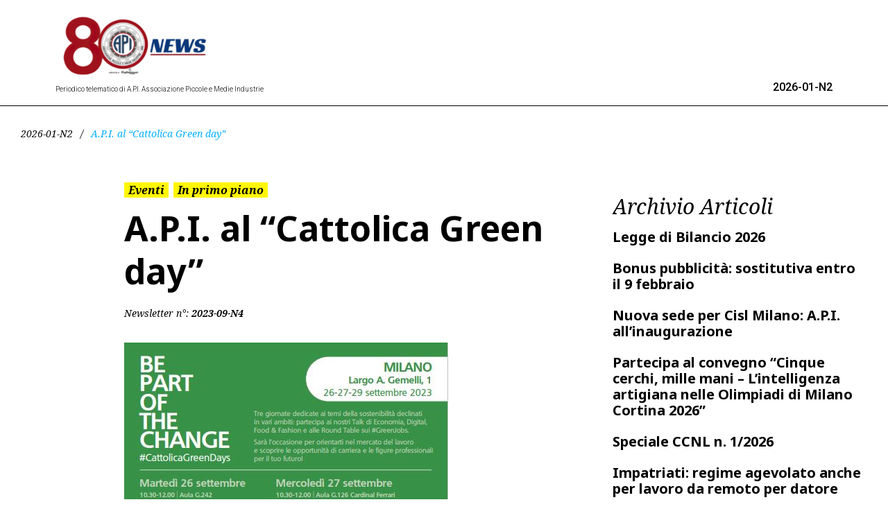

--- FILE ---
content_type: text/html; charset=UTF-8
request_url: https://news.apmi.it/2023/09/27/a-p-i-al-cattolica-green-day/
body_size: 31830
content:
<!DOCTYPE html>
<html lang="it-IT">
<head>
<meta charset="UTF-8">
<link rel="profile" href="https://gmpg.org/xfn/11">

<meta name="viewport" content="width=device-width, initial-scale=1" />
<meta name='robots' content='index, follow, max-image-preview:large, max-snippet:-1, max-video-preview:-1' />

	<!-- This site is optimized with the Yoast SEO plugin v20.10 - https://yoast.com/wordpress/plugins/seo/ -->
	<title>A.P.I. al “Cattolica Green day” - A.P.I. News</title>
	<link rel="canonical" href="https://news.apmi.it/2023/09/27/a-p-i-al-cattolica-green-day/" />
	<meta property="og:locale" content="it_IT" />
	<meta property="og:type" content="article" />
	<meta property="og:title" content="A.P.I. al “Cattolica Green day” - A.P.I. News" />
	<meta property="og:description" content="Lo scorso 26 settembre, A.P.I. ha partecipato alla round table&nbsp;“PMI in sostenibilità economica, sociale e ambientale” confrontandosi con quasi 50 studenti e laureati dell’Università Cattolica di Milano sul valore delle piccole e medie industrie. In particolare, è stato fatto emergere come si colloca il mondo delle PMI nel grande ambito dell’economia sostenibile, di quella che [&hellip;]" />
	<meta property="og:url" content="https://news.apmi.it/2023/09/27/a-p-i-al-cattolica-green-day/" />
	<meta property="og:site_name" content="A.P.I. News" />
	<meta property="article:published_time" content="2023-09-27T08:00:19+00:00" />
	<meta property="article:modified_time" content="2023-10-03T16:05:54+00:00" />
	<meta property="og:image" content="https://news.apmi.it/wp-content/uploads/2023/09/cattolica_green_days.jpg" />
	<meta property="og:image:width" content="467" />
	<meta property="og:image:height" content="662" />
	<meta property="og:image:type" content="image/jpeg" />
	<meta name="author" content="Silvia Villani" />
	<meta name="twitter:card" content="summary_large_image" />
	<meta name="twitter:label1" content="Scritto da" />
	<meta name="twitter:data1" content="Silvia Villani" />
	<meta name="twitter:label2" content="Tempo di lettura stimato" />
	<meta name="twitter:data2" content="3 minuti" />
	<script type="application/ld+json" class="yoast-schema-graph">{"@context":"https://schema.org","@graph":[{"@type":"Article","@id":"https://news.apmi.it/2023/09/27/a-p-i-al-cattolica-green-day/#article","isPartOf":{"@id":"https://news.apmi.it/2023/09/27/a-p-i-al-cattolica-green-day/"},"author":{"name":"Silvia Villani","@id":"https://news.apmi.it/#/schema/person/d0abf8b3cafc20339dc2678c44c92f74"},"headline":"A.P.I. al “Cattolica Green day”","datePublished":"2023-09-27T08:00:19+00:00","dateModified":"2023-10-03T16:05:54+00:00","mainEntityOfPage":{"@id":"https://news.apmi.it/2023/09/27/a-p-i-al-cattolica-green-day/"},"wordCount":330,"publisher":{"@id":"https://news.apmi.it/#organization"},"image":{"@id":"https://news.apmi.it/2023/09/27/a-p-i-al-cattolica-green-day/#primaryimage"},"thumbnailUrl":"https://news.apmi.it/wp-content/uploads/2023/09/cattolica_green_days.jpg","keywords":["formazione","lavoro","PMI","università"],"articleSection":["Eventi","In primo piano"],"inLanguage":"it-IT"},{"@type":"WebPage","@id":"https://news.apmi.it/2023/09/27/a-p-i-al-cattolica-green-day/","url":"https://news.apmi.it/2023/09/27/a-p-i-al-cattolica-green-day/","name":"A.P.I. al “Cattolica Green day” - A.P.I. News","isPartOf":{"@id":"https://news.apmi.it/#website"},"primaryImageOfPage":{"@id":"https://news.apmi.it/2023/09/27/a-p-i-al-cattolica-green-day/#primaryimage"},"image":{"@id":"https://news.apmi.it/2023/09/27/a-p-i-al-cattolica-green-day/#primaryimage"},"thumbnailUrl":"https://news.apmi.it/wp-content/uploads/2023/09/cattolica_green_days.jpg","datePublished":"2023-09-27T08:00:19+00:00","dateModified":"2023-10-03T16:05:54+00:00","breadcrumb":{"@id":"https://news.apmi.it/2023/09/27/a-p-i-al-cattolica-green-day/#breadcrumb"},"inLanguage":"it-IT","potentialAction":[{"@type":"ReadAction","target":["https://news.apmi.it/2023/09/27/a-p-i-al-cattolica-green-day/"]}]},{"@type":"ImageObject","inLanguage":"it-IT","@id":"https://news.apmi.it/2023/09/27/a-p-i-al-cattolica-green-day/#primaryimage","url":"https://news.apmi.it/wp-content/uploads/2023/09/cattolica_green_days.jpg","contentUrl":"https://news.apmi.it/wp-content/uploads/2023/09/cattolica_green_days.jpg","width":467,"height":662},{"@type":"BreadcrumbList","@id":"https://news.apmi.it/2023/09/27/a-p-i-al-cattolica-green-day/#breadcrumb","itemListElement":[{"@type":"ListItem","position":1,"name":"Home","item":"https://news.apmi.it/"},{"@type":"ListItem","position":2,"name":"Blog","item":"https://news.apmi.it/blog/"},{"@type":"ListItem","position":3,"name":"A.P.I. al “Cattolica Green day”"}]},{"@type":"WebSite","@id":"https://news.apmi.it/#website","url":"https://news.apmi.it/","name":"A.P.I. News","description":"","publisher":{"@id":"https://news.apmi.it/#organization"},"potentialAction":[{"@type":"SearchAction","target":{"@type":"EntryPoint","urlTemplate":"https://news.apmi.it/?s={search_term_string}"},"query-input":"required name=search_term_string"}],"inLanguage":"it-IT"},{"@type":"Organization","@id":"https://news.apmi.it/#organization","name":"A.P.I. News","url":"https://news.apmi.it/","logo":{"@type":"ImageObject","inLanguage":"it-IT","@id":"https://news.apmi.it/#/schema/logo/image/","url":"https://news.apmi.it/wp-content/uploads/2026/01/cropped-logo_nl_sito_80.png","contentUrl":"https://news.apmi.it/wp-content/uploads/2026/01/cropped-logo_nl_sito_80.png","width":500,"height":193,"caption":"A.P.I. News"},"image":{"@id":"https://news.apmi.it/#/schema/logo/image/"}},{"@type":"Person","@id":"https://news.apmi.it/#/schema/person/d0abf8b3cafc20339dc2678c44c92f74","name":"Silvia Villani","image":{"@type":"ImageObject","inLanguage":"it-IT","@id":"https://news.apmi.it/#/schema/person/image/","url":"https://secure.gravatar.com/avatar/ba0647f9a59eef41e4917c35a3515aad?s=96&d=mm&r=g","contentUrl":"https://secure.gravatar.com/avatar/ba0647f9a59eef41e4917c35a3515aad?s=96&d=mm&r=g","caption":"Silvia Villani"},"url":"https://news.apmi.it/author/silvia-villani/"}]}</script>
	<!-- / Yoast SEO plugin. -->


<link rel='dns-prefetch' href='//static.addtoany.com' />
<link rel='dns-prefetch' href='//fonts.googleapis.com' />
<link rel="alternate" type="application/rss+xml" title="A.P.I. News &raquo; Feed" href="https://news.apmi.it/feed/" />
<link rel="alternate" type="application/rss+xml" title="A.P.I. News &raquo; Feed dei commenti" href="https://news.apmi.it/comments/feed/" />
<script type="text/javascript">
window._wpemojiSettings = {"baseUrl":"https:\/\/s.w.org\/images\/core\/emoji\/14.0.0\/72x72\/","ext":".png","svgUrl":"https:\/\/s.w.org\/images\/core\/emoji\/14.0.0\/svg\/","svgExt":".svg","source":{"concatemoji":"https:\/\/news.apmi.it\/wp-includes\/js\/wp-emoji-release.min.js?ver=6.2.4"}};
/*! This file is auto-generated */
!function(e,a,t){var n,r,o,i=a.createElement("canvas"),p=i.getContext&&i.getContext("2d");function s(e,t){p.clearRect(0,0,i.width,i.height),p.fillText(e,0,0);e=i.toDataURL();return p.clearRect(0,0,i.width,i.height),p.fillText(t,0,0),e===i.toDataURL()}function c(e){var t=a.createElement("script");t.src=e,t.defer=t.type="text/javascript",a.getElementsByTagName("head")[0].appendChild(t)}for(o=Array("flag","emoji"),t.supports={everything:!0,everythingExceptFlag:!0},r=0;r<o.length;r++)t.supports[o[r]]=function(e){if(p&&p.fillText)switch(p.textBaseline="top",p.font="600 32px Arial",e){case"flag":return s("\ud83c\udff3\ufe0f\u200d\u26a7\ufe0f","\ud83c\udff3\ufe0f\u200b\u26a7\ufe0f")?!1:!s("\ud83c\uddfa\ud83c\uddf3","\ud83c\uddfa\u200b\ud83c\uddf3")&&!s("\ud83c\udff4\udb40\udc67\udb40\udc62\udb40\udc65\udb40\udc6e\udb40\udc67\udb40\udc7f","\ud83c\udff4\u200b\udb40\udc67\u200b\udb40\udc62\u200b\udb40\udc65\u200b\udb40\udc6e\u200b\udb40\udc67\u200b\udb40\udc7f");case"emoji":return!s("\ud83e\udef1\ud83c\udffb\u200d\ud83e\udef2\ud83c\udfff","\ud83e\udef1\ud83c\udffb\u200b\ud83e\udef2\ud83c\udfff")}return!1}(o[r]),t.supports.everything=t.supports.everything&&t.supports[o[r]],"flag"!==o[r]&&(t.supports.everythingExceptFlag=t.supports.everythingExceptFlag&&t.supports[o[r]]);t.supports.everythingExceptFlag=t.supports.everythingExceptFlag&&!t.supports.flag,t.DOMReady=!1,t.readyCallback=function(){t.DOMReady=!0},t.supports.everything||(n=function(){t.readyCallback()},a.addEventListener?(a.addEventListener("DOMContentLoaded",n,!1),e.addEventListener("load",n,!1)):(e.attachEvent("onload",n),a.attachEvent("onreadystatechange",function(){"complete"===a.readyState&&t.readyCallback()})),(e=t.source||{}).concatemoji?c(e.concatemoji):e.wpemoji&&e.twemoji&&(c(e.twemoji),c(e.wpemoji)))}(window,document,window._wpemojiSettings);
</script>
<style type="text/css">
img.wp-smiley,
img.emoji {
	display: inline !important;
	border: none !important;
	box-shadow: none !important;
	height: 1em !important;
	width: 1em !important;
	margin: 0 0.07em !important;
	vertical-align: -0.1em !important;
	background: none !important;
	padding: 0 !important;
}
</style>
	<link rel='stylesheet' id='wp-block-library-css' href='https://news.apmi.it/wp-includes/css/dist/block-library/style.min.css?ver=6.2.4' type='text/css' media='all' />
<link rel='stylesheet' id='classic-theme-styles-css' href='https://news.apmi.it/wp-includes/css/classic-themes.min.css?ver=6.2.4' type='text/css' media='all' />
<style id='global-styles-inline-css' type='text/css'>
body{--wp--preset--color--black: #000000;--wp--preset--color--cyan-bluish-gray: #abb8c3;--wp--preset--color--white: #ffffff;--wp--preset--color--pale-pink: #f78da7;--wp--preset--color--vivid-red: #cf2e2e;--wp--preset--color--luminous-vivid-orange: #ff6900;--wp--preset--color--luminous-vivid-amber: #fcb900;--wp--preset--color--light-green-cyan: #7bdcb5;--wp--preset--color--vivid-green-cyan: #00d084;--wp--preset--color--pale-cyan-blue: #8ed1fc;--wp--preset--color--vivid-cyan-blue: #0693e3;--wp--preset--color--vivid-purple: #9b51e0;--wp--preset--gradient--vivid-cyan-blue-to-vivid-purple: linear-gradient(135deg,rgba(6,147,227,1) 0%,rgb(155,81,224) 100%);--wp--preset--gradient--light-green-cyan-to-vivid-green-cyan: linear-gradient(135deg,rgb(122,220,180) 0%,rgb(0,208,130) 100%);--wp--preset--gradient--luminous-vivid-amber-to-luminous-vivid-orange: linear-gradient(135deg,rgba(252,185,0,1) 0%,rgba(255,105,0,1) 100%);--wp--preset--gradient--luminous-vivid-orange-to-vivid-red: linear-gradient(135deg,rgba(255,105,0,1) 0%,rgb(207,46,46) 100%);--wp--preset--gradient--very-light-gray-to-cyan-bluish-gray: linear-gradient(135deg,rgb(238,238,238) 0%,rgb(169,184,195) 100%);--wp--preset--gradient--cool-to-warm-spectrum: linear-gradient(135deg,rgb(74,234,220) 0%,rgb(151,120,209) 20%,rgb(207,42,186) 40%,rgb(238,44,130) 60%,rgb(251,105,98) 80%,rgb(254,248,76) 100%);--wp--preset--gradient--blush-light-purple: linear-gradient(135deg,rgb(255,206,236) 0%,rgb(152,150,240) 100%);--wp--preset--gradient--blush-bordeaux: linear-gradient(135deg,rgb(254,205,165) 0%,rgb(254,45,45) 50%,rgb(107,0,62) 100%);--wp--preset--gradient--luminous-dusk: linear-gradient(135deg,rgb(255,203,112) 0%,rgb(199,81,192) 50%,rgb(65,88,208) 100%);--wp--preset--gradient--pale-ocean: linear-gradient(135deg,rgb(255,245,203) 0%,rgb(182,227,212) 50%,rgb(51,167,181) 100%);--wp--preset--gradient--electric-grass: linear-gradient(135deg,rgb(202,248,128) 0%,rgb(113,206,126) 100%);--wp--preset--gradient--midnight: linear-gradient(135deg,rgb(2,3,129) 0%,rgb(40,116,252) 100%);--wp--preset--duotone--dark-grayscale: url('#wp-duotone-dark-grayscale');--wp--preset--duotone--grayscale: url('#wp-duotone-grayscale');--wp--preset--duotone--purple-yellow: url('#wp-duotone-purple-yellow');--wp--preset--duotone--blue-red: url('#wp-duotone-blue-red');--wp--preset--duotone--midnight: url('#wp-duotone-midnight');--wp--preset--duotone--magenta-yellow: url('#wp-duotone-magenta-yellow');--wp--preset--duotone--purple-green: url('#wp-duotone-purple-green');--wp--preset--duotone--blue-orange: url('#wp-duotone-blue-orange');--wp--preset--font-size--small: 13px;--wp--preset--font-size--medium: 20px;--wp--preset--font-size--large: 36px;--wp--preset--font-size--x-large: 42px;--wp--preset--spacing--20: 0.44rem;--wp--preset--spacing--30: 0.67rem;--wp--preset--spacing--40: 1rem;--wp--preset--spacing--50: 1.5rem;--wp--preset--spacing--60: 2.25rem;--wp--preset--spacing--70: 3.38rem;--wp--preset--spacing--80: 5.06rem;--wp--preset--shadow--natural: 6px 6px 9px rgba(0, 0, 0, 0.2);--wp--preset--shadow--deep: 12px 12px 50px rgba(0, 0, 0, 0.4);--wp--preset--shadow--sharp: 6px 6px 0px rgba(0, 0, 0, 0.2);--wp--preset--shadow--outlined: 6px 6px 0px -3px rgba(255, 255, 255, 1), 6px 6px rgba(0, 0, 0, 1);--wp--preset--shadow--crisp: 6px 6px 0px rgba(0, 0, 0, 1);}:where(.is-layout-flex){gap: 0.5em;}body .is-layout-flow > .alignleft{float: left;margin-inline-start: 0;margin-inline-end: 2em;}body .is-layout-flow > .alignright{float: right;margin-inline-start: 2em;margin-inline-end: 0;}body .is-layout-flow > .aligncenter{margin-left: auto !important;margin-right: auto !important;}body .is-layout-constrained > .alignleft{float: left;margin-inline-start: 0;margin-inline-end: 2em;}body .is-layout-constrained > .alignright{float: right;margin-inline-start: 2em;margin-inline-end: 0;}body .is-layout-constrained > .aligncenter{margin-left: auto !important;margin-right: auto !important;}body .is-layout-constrained > :where(:not(.alignleft):not(.alignright):not(.alignfull)){max-width: var(--wp--style--global--content-size);margin-left: auto !important;margin-right: auto !important;}body .is-layout-constrained > .alignwide{max-width: var(--wp--style--global--wide-size);}body .is-layout-flex{display: flex;}body .is-layout-flex{flex-wrap: wrap;align-items: center;}body .is-layout-flex > *{margin: 0;}:where(.wp-block-columns.is-layout-flex){gap: 2em;}.has-black-color{color: var(--wp--preset--color--black) !important;}.has-cyan-bluish-gray-color{color: var(--wp--preset--color--cyan-bluish-gray) !important;}.has-white-color{color: var(--wp--preset--color--white) !important;}.has-pale-pink-color{color: var(--wp--preset--color--pale-pink) !important;}.has-vivid-red-color{color: var(--wp--preset--color--vivid-red) !important;}.has-luminous-vivid-orange-color{color: var(--wp--preset--color--luminous-vivid-orange) !important;}.has-luminous-vivid-amber-color{color: var(--wp--preset--color--luminous-vivid-amber) !important;}.has-light-green-cyan-color{color: var(--wp--preset--color--light-green-cyan) !important;}.has-vivid-green-cyan-color{color: var(--wp--preset--color--vivid-green-cyan) !important;}.has-pale-cyan-blue-color{color: var(--wp--preset--color--pale-cyan-blue) !important;}.has-vivid-cyan-blue-color{color: var(--wp--preset--color--vivid-cyan-blue) !important;}.has-vivid-purple-color{color: var(--wp--preset--color--vivid-purple) !important;}.has-black-background-color{background-color: var(--wp--preset--color--black) !important;}.has-cyan-bluish-gray-background-color{background-color: var(--wp--preset--color--cyan-bluish-gray) !important;}.has-white-background-color{background-color: var(--wp--preset--color--white) !important;}.has-pale-pink-background-color{background-color: var(--wp--preset--color--pale-pink) !important;}.has-vivid-red-background-color{background-color: var(--wp--preset--color--vivid-red) !important;}.has-luminous-vivid-orange-background-color{background-color: var(--wp--preset--color--luminous-vivid-orange) !important;}.has-luminous-vivid-amber-background-color{background-color: var(--wp--preset--color--luminous-vivid-amber) !important;}.has-light-green-cyan-background-color{background-color: var(--wp--preset--color--light-green-cyan) !important;}.has-vivid-green-cyan-background-color{background-color: var(--wp--preset--color--vivid-green-cyan) !important;}.has-pale-cyan-blue-background-color{background-color: var(--wp--preset--color--pale-cyan-blue) !important;}.has-vivid-cyan-blue-background-color{background-color: var(--wp--preset--color--vivid-cyan-blue) !important;}.has-vivid-purple-background-color{background-color: var(--wp--preset--color--vivid-purple) !important;}.has-black-border-color{border-color: var(--wp--preset--color--black) !important;}.has-cyan-bluish-gray-border-color{border-color: var(--wp--preset--color--cyan-bluish-gray) !important;}.has-white-border-color{border-color: var(--wp--preset--color--white) !important;}.has-pale-pink-border-color{border-color: var(--wp--preset--color--pale-pink) !important;}.has-vivid-red-border-color{border-color: var(--wp--preset--color--vivid-red) !important;}.has-luminous-vivid-orange-border-color{border-color: var(--wp--preset--color--luminous-vivid-orange) !important;}.has-luminous-vivid-amber-border-color{border-color: var(--wp--preset--color--luminous-vivid-amber) !important;}.has-light-green-cyan-border-color{border-color: var(--wp--preset--color--light-green-cyan) !important;}.has-vivid-green-cyan-border-color{border-color: var(--wp--preset--color--vivid-green-cyan) !important;}.has-pale-cyan-blue-border-color{border-color: var(--wp--preset--color--pale-cyan-blue) !important;}.has-vivid-cyan-blue-border-color{border-color: var(--wp--preset--color--vivid-cyan-blue) !important;}.has-vivid-purple-border-color{border-color: var(--wp--preset--color--vivid-purple) !important;}.has-vivid-cyan-blue-to-vivid-purple-gradient-background{background: var(--wp--preset--gradient--vivid-cyan-blue-to-vivid-purple) !important;}.has-light-green-cyan-to-vivid-green-cyan-gradient-background{background: var(--wp--preset--gradient--light-green-cyan-to-vivid-green-cyan) !important;}.has-luminous-vivid-amber-to-luminous-vivid-orange-gradient-background{background: var(--wp--preset--gradient--luminous-vivid-amber-to-luminous-vivid-orange) !important;}.has-luminous-vivid-orange-to-vivid-red-gradient-background{background: var(--wp--preset--gradient--luminous-vivid-orange-to-vivid-red) !important;}.has-very-light-gray-to-cyan-bluish-gray-gradient-background{background: var(--wp--preset--gradient--very-light-gray-to-cyan-bluish-gray) !important;}.has-cool-to-warm-spectrum-gradient-background{background: var(--wp--preset--gradient--cool-to-warm-spectrum) !important;}.has-blush-light-purple-gradient-background{background: var(--wp--preset--gradient--blush-light-purple) !important;}.has-blush-bordeaux-gradient-background{background: var(--wp--preset--gradient--blush-bordeaux) !important;}.has-luminous-dusk-gradient-background{background: var(--wp--preset--gradient--luminous-dusk) !important;}.has-pale-ocean-gradient-background{background: var(--wp--preset--gradient--pale-ocean) !important;}.has-electric-grass-gradient-background{background: var(--wp--preset--gradient--electric-grass) !important;}.has-midnight-gradient-background{background: var(--wp--preset--gradient--midnight) !important;}.has-small-font-size{font-size: var(--wp--preset--font-size--small) !important;}.has-medium-font-size{font-size: var(--wp--preset--font-size--medium) !important;}.has-large-font-size{font-size: var(--wp--preset--font-size--large) !important;}.has-x-large-font-size{font-size: var(--wp--preset--font-size--x-large) !important;}
.wp-block-navigation a:where(:not(.wp-element-button)){color: inherit;}
:where(.wp-block-columns.is-layout-flex){gap: 2em;}
.wp-block-pullquote{font-size: 1.5em;line-height: 1.6;}
</style>
<link rel='stylesheet' id='contact-form-7-css' href='https://news.apmi.it/wp-content/plugins/contact-form-7/includes/css/styles.css?ver=5.7.6' type='text/css' media='all' />
<link rel='stylesheet' id='font-awesome-css' href='https://news.apmi.it/wp-content/plugins/elementor/assets/lib/font-awesome/css/font-awesome.min.css?ver=4.7.0' type='text/css' media='all' />
<link rel='stylesheet' id='nucleo-outline-css' href='https://news.apmi.it/wp-content/themes/kingnews/assets/lib/nucleo-outline/nucleo-outline.css?ver=1.0.0' type='text/css' media='all' />
<link rel='stylesheet' id='magnific-popup-css' href='https://news.apmi.it/wp-content/themes/kingnews/assets/lib/magnific-popup/magnific-popup.min.css?ver=1.1.0' type='text/css' media='all' />
<link rel='stylesheet' id='jquery-swiper-css' href='https://news.apmi.it/wp-content/themes/kingnews/assets/lib/swiper/swiper.min.css?ver=4.3.3' type='text/css' media='all' />
<link rel='stylesheet' id='kingnews-theme-style-css' href='https://news.apmi.it/wp-content/themes/kingnews/style.css?ver=2.0' type='text/css' media='all' />
<style id='kingnews-theme-style-inline-css' type='text/css'>
/* #Layout */@media (min-width: 1200px) {.container {max-width: 1788px;}}/* #Typography */body {font-style: normal;font-weight: 300;font-size: 16px;line-height: 1.375;font-family: Roboto, sans-serif;letter-spacing: 0px;text-align: left;color: #000000;text-transform: none;}h1,.h1-style {font-style: normal;font-weight: 700;font-size: 35px;line-height: 1.25;font-family: 'Noto Sans', sans-serif;letter-spacing: 0px;text-align: inherit;color: #000000;text-transform: none;}h2,.h2-style {font-style: italic;font-weight: 400;font-size: 32px;line-height: 1.1;font-family: 'Noto Serif', serif;letter-spacing: 0px;text-align: inherit;color: #000000;text-transform: none;}h3,.h3-style {font-style: normal;font-weight: 700;font-size: 24px;line-height: 1.2;font-family: 'Noto Sans', sans-serif;letter-spacing: 0px;text-align: inherit;color: #000000;text-transform: none;}h4,.h4-style {font-style: italic;font-weight: 400;font-size: 21px;line-height: 1.3;font-family: 'Noto Serif', serif;letter-spacing: 0px;text-align: inherit;color: #000000;text-transform: none;}h5,.h5-style {font-style: normal;font-weight: 700;font-size: 20px;line-height: 1.4;font-family: 'Noto Sans', sans-serif;letter-spacing: 0px;text-align: inherit;color: #000000;text-transform: none;}h6,.h6-style {font-style: normal;font-weight: 700;font-size: 16px;line-height: 1.4;font-family: 'Noto Serif', serif;letter-spacing: 0px;text-align: inherit;color: #000000;text-transform: none;}@media (min-width: 1200px) {body { font-size: 16px; }h1,.h1-style { font-size: 50px; }h2,.h2-style { font-size: 40px; }h3,.h3-style { font-size: 30px; }h4,.h4-style { font-size: 30px; }}a { color: #000000; }h1 a:hover,h2 a:hover,h3 a:hover,h4 a:hover,h5 a:hover,h6 a:hover,a:hover {color: #02afff;}/* #Blockquote */blockquote {border-color: #02afff;}blockquote:before {background-color:#fff602;}blockquote:not(.has-very-dark-gray-color) p {font-weight: 400;font-family: 'Noto Serif', serif;color: #ffffff;}blockquote cite,blockquote cite a,blockquote cite:before,.wp-block-pullquote blockquote cite {color: #02afff;font-family: 'Noto Serif', serif;font-style: italic;}blockquote.has-very-dark-gray-color cite,blockquote.has-very-dark-gray-color cite:before {color: #000000;}blockquote.has-very-dark-gray-color:before {background-color: #02afff;}body blockquote:not(.has-very-dark-gray-color){background-color: #000000;}cite {color: #999999;}.site-main p a em,.site-main p em a {color: #02afff;}.site-main p em a:hover {color: #000000;}.site-main blockquote p em a:hover{color: #fff602;}cite span:not(.tm-testi__item-name) {font-style: normal;font-weight: 300;font-family: Roboto, sans-serif;text-transform: none;}/* #Invert Color Scheme */.invert, .invert h1, .invert h2, .invert h3, .invert h4, .invert h5, .invert h6 {color: #ffffff;}/* List */.entry-content ul > li::marker,.page-content ul > li::marker {color: #02afff;}/* #Header */.site-header__mobile h1.site-logo .site-logo__link,.site-header__mobile h1.site-logo .site-logo__link:hover {color: #000000;}.page-preloader-cover .site-logo .site-logo__link,.page-preloader-cover .site-logo .site-logo__link:hover {color: #000000;font-style: normal;font-weight: 700;font-size: 26px;text-transform: uppercase;}.page-preloader-cover .site-logo {margin-bottom: 0;}.header-container {border-color: #000000;}.site-header__mobile .header-search-toggle path,.site-header__mobile .header-cart__link path {fill: #000000;}/* Site Branding */.site-logo.retina-logo img {height: 40px;width: auto;}h1.site-logo,h1.site-logo .site-logo__link {font-family: 'Montserrat', serif-serif;font-style: normal;font-weight: 700;font-size: 26px;color: #000000;}.site-branding h1.site-logo {border-color: #d2d1d1;}h1.site-logo .site-logo__link:hover {color: #000000;}/* #Search Popup */.space-between-content .header-search-toggle:hover {color: #02afff;}.header-search-toggle {background: transparent;}.header-search-toggle path {fill: #000000;}.header-search-toggle:hover path {fill: #02afff;}.site-header .header-search-form__field,.jet-search__field[type="search"] {font-weight: 700;font-size: 40px;font-family: 'Noto Sans', sans-serif;letter-spacing: 0px;color: #000000;}.site-header .header-search-form__field::placeholder,.jet-search__field[type="search"]::placeholder {opacity: 1;}.site-header .site-header__mobile .header-search-form__field {font-family: Roboto, sans-serif;}.site-header .header-search-form__submit:hover path {fill: #ffffff;}.site-header .header-search-form__submit:hover {background-color: #02afff;}/* Top Panel */.top-panel__message {font-family: 'Noto Serif', serif-serif;font-style: italic;}.top-panel__register a {font-family: 'Noto Serif', serif-serif;font-style: italic;color: #02afff;}.top-panel__register a:hover {color: #000000;}/* #Footer */footer.site-footer {background-color: #ffffff;}.footer-copyright {color: #000000;}.footer-logo__link {font-family: 'Montserrat', serif-serif;font-style: normal;font-weight: 700;font-size: 26px;color: #000000;}.footer-logo__link:hover {color: #000000;}.footer-info__holder a {font-family: 'Noto Serif', serif-serif;font-style: italic;color: #02afff;}.footer-info__holder a:hover {color: #000000;}/* Newsletter Popup */.footer-newsletter-popup__inner .mc4wp-form__checkbox_wrap a{color: #000000;}.footer-newsletter-popup__inner .mc4wp-form__checkbox_wrap a:hover{color: #02afff;}/* #Main Menu */.main-navigation a {font-style: normal;font-weight: 700;text-transform: none;font-size: 16px;line-height: 1;font-family: 'Noto Sans', sans-serif;letter-spacing: 0px;}.main-navigation a {color: #000000;}.main-navigation__default .menu > li:hover:after,.main-navigation__default .menu > .current_page_ancestor:after,.main-navigation__default .menu > .current-menu-ancestor:after {background-color: #02afff;}.main-navigation__default ul ul a {font-family: 'Noto Serif', sans-serif;font-style: italic;color: #ffffff;}.main-navigation__default ul ul a:hover {color: #02afff;;}.main-navigation li.menu-item-has-children li > a:before,.main-navigation li.menu-item-has-children li > a:after {background-color: #000000;}.main-navigation li:hover > a,.main-navigation .current_page_item > a,.main-navigation .current-menu-item > a,.main-navigation .current_page_ancestor > a,.main-navigation .current-menu-ancestor > a {color: #02afff;}.main-navigation .sub-menu a:hover,.main-navigation .sub-menu .current_page_item > a,.main-navigation .sub-menu .current-menu-item > a,.main-navigation .sub-menu .current_page_ancestor > a,.main-navigation .sub-menu .current-menu-ancestor > a {color: #02afff;}.main-navigation li.menu-item-has-children > a:before,.main-navigation li.menu-item-has-children > a:after {background-color: #000000;}.main-navigation li.menu-item-has-children:hover > a:before,.main-navigation li.menu-item-has-children:hover > a:after,.main-navigation li.menu-item-has-children.current_page_item > a:before,.main-navigation li.menu-item-has-children.current_page_item > a:after,.main-navigation li.menu-item-has-children.current-menu-item > a:before,.main-navigation li.menu-item-has-children.current-menu-item > a:after,.main-navigation li.menu-item-has-children.current_page_ancestor > a:before,.main-navigation li.menu-item-has-children.current_page_ancestor > a:after,.main-navigation li.menu-item-has-children.current-menu-ancestor > a:before,.main-navigation li.menu-item-has-children.current-menu-ancestor > a:after {background-color: #02afff;}.main-navigation li.menu-item-has-children li:hover > a:before,.main-navigation li.menu-item-has-children li:hover > a:after,.main-navigation li.menu-item-has-children li.current_page_item > a:before,.main-navigation li.menu-item-has-children li.current_page_item > a:after,.main-navigation li.menu-item-has-children li.current-menu-item > a:before,.main-navigation li.menu-item-has-children li.current-menu-item > a:after,.main-navigation li.menu-item-has-children li.current_page_ancestor > a:before,.main-navigation li.menu-item-has-children li.current_page_ancestor > a:after,.main-navigation li.menu-item-has-children li.current-menu-ancestor > a:before,.main-navigation li.menu-item-has-children li.current-menu-ancestor > a:after {background-color: #02afff;}/* #Mobile Menu */.mobile-menu-toggle-button {border-bottom-color: #000000;}.mobile-menu-toggle-button:before,.mobile-menu-toggle-button:after {background-color: #000000;}.site-header__style-1.site-header__mobile .main-navigation__vertical .menu li.menu-item-has-children a:after,.site-header__style-3.site-header__mobile .main-navigation__vertical .menu li.menu-item-has-children a:after {background-color: #000000;}.site-header__style-1.site-header__mobile .main-navigation__vertical .menu li .sub-menu > .menu-parent-item a,.site-header__style-3.site-header__mobile .main-navigation__vertical .menu li .sub-menu > .menu-parent-item a {color: #02afff;}.site-header__style-1.site-header__mobile .main-navigation__vertical .menu li .sub-menu > .menu-back-item path,.site-header__style-3.site-header__mobile .main-navigation__vertical .menu li .sub-menu > .menu-back-item path {fill: #02afff;}.site-header__style-1.site-header__mobile .menu-toggle-wrapper .menu-toggle-box,.site-header__style-3.site-header__mobile .menu-toggle-wrapper .menu-toggle-box {border-bottom-color: #000000;}.site-header__style-1.site-header__mobile .menu-toggle-wrapper .menu-toggle-box:before,.site-header__style-3.site-header__mobile .menu-toggle-wrapper .menu-toggle-box:before,.site-header__style-1.site-header__mobile .menu-toggle-wrapper .menu-toggle-box:after,.site-header__style-3.site-header__mobile .menu-toggle-wrapper .menu-toggle-box:after {background-color: #000000;}.site-header__style-1.site-header__mobile .menu-toggle-close path,.site-header__style-3.site-header__mobile .menu-toggle-close path {fill: #02afff;}.site-header .header-search-popup-close path {color: #ffffff;}/* Vertical Menu */.header-vertical-menu-popup .menu-toggle-close path {fill:#000000;}.site-header__default.site-header__mobile .main-navigation__vertical .menu li .sub-menu .menu-parent-item a,.site-header__default.site-header__mobile .main-navigation__vertical .menu li a,.site-header__minimal.site-header__mobile .main-navigation__vertical .menu li .sub-menu .menu-parent-item a,.site-header__minimal.site-header__mobile .main-navigation__vertical .menu li a,.site-header__centered.site-header__mobile .main-navigation__vertical .menu li .sub-menu .menu-parent-item a,.site-header__centered.site-header__mobile .main-navigation__vertical .menu li a {color: #000000;}.site-header__default.site-header__mobile .main-navigation__vertical .menu li:hover > a,.site-header__minimal.site-header__mobile .main-navigation__vertical .menu li:hover > a,.site-header__centered.site-header__mobile .main-navigation__vertical .menu li:hover > a{color: #02afff;}.site-header__default.site-header__mobile .main-navigation__vertical .menu li a,.site-header__minimal.site-header__mobile .main-navigation__vertical .menu li a,.site-header__centered.site-header__mobile .main-navigation__vertical .menu li a {border-color: #d2d1d1;}.site-header__default.site-header__mobile .main-navigation__vertical .menu li::before,.site-header__default.site-header__mobile .main-navigation__vertical .menu li.current-menu-item a::before,.site-header__minimal.site-header__mobile .main-navigation__vertical .menu li::before,.site-header__minimal.site-header__mobile .main-navigation__vertical .menu li.current-menu-item a::before,.site-header__centered.site-header__mobile .main-navigation__vertical .menu li::before,.site-header__centered.site-header__mobile .main-navigation__vertical .menu li.current-menu-item a::before {background: #02afff;}.main-navigation__vertical .main-navigation-inner .menu .menu-back-item svg path {fill: #000000;}.main-navigation__vertical .menu .sub-menu a {font-family: 'Noto Serif', sans-serif;font-style: italic;}/* #Social */.social-list a {font-family: 'Noto Sans', sans-serif;font-size: 16px;color: #02afff;}.social-list a:hover {color: #000000;}.social-list .menu-item > a{color: #999999;}.social-list .menu-item > a:hover:before{background-color: #fff602;color: #000000;}/* #Breadcrumbs */.breadcrumbs.invert .breadcrumbs_item,.breadcrumbs.invert .breadcrumbs_item a:not(:hover) {color: #ffffff;}.breadcrumbs_item {font-family: Noto serif;font-style: italic;}.breadcrumbs_item_link,.breadcrumbs_item_sep {color: #000000;}.breadcrumbs__title {color: #ffffff;}.breadcrumbs_item_target {color: #02afff;}.breadcrumbs_item_link:hover{color: #02afff;}/* #Post navigation */.post-navigation .nav-links span{color: #000000;}.post-navigation .nav-links span svg{color: #999999;}.post-navigation .nav-links p {color: #000000;}.post-navigation .nav-links__item:hover p {color: #000000;}/* Post Page Links */.page-links .post-page-numbers{font-family: 'Noto Serif';font-style: italic;color: #000000;}.page-links .post-page-numbers:hover{color: #fff602;background-color: #000000;}.page-links .post-page-numbers.current{color: #000000;}.post-navigation .nav-links .nav-prev:hover span svg path,.post-navigation .nav-links .nav-next:hover span svg path {fill: #02afff;}/* #Pagination */.comment-navigation,.posts-navigation {font-style: italic;font-weight: 400;font-size: 24px;line-height: 1.3;font-family: 'Noto Serif', serif;letter-spacing: 0em;text-align: inherit;text-transform: none;border-color: rgba(0,0,0,0.1);}/* #Posts List Pagination */.pagination .page-numbers {font-family: 'Noto Serif';font-style: italic;color: #000000;}.pagination a.page-numbers.prev,.pagination a.page-numbers.next {font-family: 'Noto Sans';font-style: normal;color: #000000;}.site-content .page-links .post-page-numbers.current,.pagination a.page-numbers:hover,.pagination .page-numbers.current {font-family: 'Noto Sans';font-style: normal;color: #fff602;background-color: #000000;}.pagination a.page-numbers.prev:hover,.pagination a.page-numbers.next:hover {color: #fff602;background: #000000;}.comment-navigation a:not(:hover),.posts-navigation a:not(:hover) {color: #000000;}.comment-navigation a:hover,.posts-navigation a:hover {color: #02afff;}/* #Button Appearance Styles */.btn,.btn-link,.link,.elementor-widget .elementor-button,.cherry-projects-wrapper .projects-ajax-button-wrapper .projects-ajax-button span,a.button,form button,form input[type='button'],form input[type='reset'],form input[type='submit'] {font-family: 'Noto Serif', serif;}.btn-text-icon path,.btn-icon path{fill: #000000;}.btn-text-icon:hover path,.btn-icon:hover path{fill: #02afff;}.btn.btn-icon path,.btn.btn-icon:hover path{fill: #ffffff;}.btn,.invert .btn-primary,.elementor-widget .elementor-button,.cherry-projects-wrapper .projects-ajax-button-wrapper .projects-ajax-button span,.tm-pg_front_gallery .load-more-button .btn,form button,form input[type='button'],form input[type='submit']{font-family: 'Noto Sans', sans-serif;text-transform: none;font-style: normal;font-weight: 700;font-size: 16px;color: #000000;line-height: 1.33;letter-spacing: 0px;background-color: #fff602;}.btn:hover,.invert .btn-primary:hover,.btn-primary.processing,.invert .btn-primary.processing,.elementor-widget .elementor-button:hover,.cherry-projects-wrapper .projects-ajax-button-wrapper .projects-ajax-button span:hover,.tm-pg_front_gallery .load-more-button .btn:hover,form button:hover,form input[type='button']:hover,form input[type='submit']:hover,.wp-block-button__link:hover {color: #ffffff;background-color: #02afff;}.is-style-outline .wp-block-button__link:hover {border-color: #02afff;}.wp-block-button__link{background-color: #000000;}.is-style-outline .wp-block-button__link, .is-style-outline>.wp-block-button__link:not(.has-text-color) {color: #000000;border-color: #000000;}.is-style-outline .wp-block-button__link, .is-style-outline>.wp-block-button__link:hover:not(.has-text-color) {color: #02afff;border-color: #02afff;}.btn-primary {color: #ffffff;background-color: #02afff;}.btn-primary:hover {color: #ffffff;background-color: #000000;}.btn-secondary,.invert .btn-secondary,form input[type="reset"]{color: #ffffff;background-color: #fff602;border-color: #fff602;}.btn-secondary:hover,.invert .btn-secondary:hover,.btn-secondary.processing,.invert .btn-secondary.processing,form input[type="reset"]:hover {color: #ffffff;background-color: #02afff;border-color: #02afff;}.btn-primary-transparent{color: #000000;}.invert .btn-primary-transparent{color: #ffffff;border-color: #ffffff;}.btn-primary-transparent:hover,.invert .btn-primary-transparent:hover,.btn-primary-transparent.processing,.invert .btn-primary-transparent.processing{color: #ffffff;background-color: #02afff;border-color: #02afff;}.btn-grey,.invert .btn-grey {color: #000000;background-color: #F5F5F5;border-color: #F5F5F5;}.btn-grey:hover,.invert .btn-grey:hover,.btn-grey.processing,.invert .btn-grey.processing{color: #000000;background-color: rgb(220,220,220);border-color: rgb(220,220,220);}/* #ToTop button */#toTop {background-color: #000000;}#toTop:before{background-color: #ffffff;}#toTop:hover {background: #444;}#toTop:hover:before{background-color: #ffffff;}input,select,textarea {font-family: 'Noto Serif', serif-serif;font-style: italic;color: #000000;}/* #Input Placeholders */::-webkit-input-placeholder { color: #000000; }::-moz-placeholder{ color: #000000; }:-moz-placeholder{ color: #000000; }:-ms-input-placeholder{ color: #000000; }::-ms-input-placeholder{ color: #000000; }::placeholder{ color: #000000; }input:focus,select:focus,textarea:focus {color: #000000;}input:focus::-webkit-input-placeholder,textarea:focus::-webkit-input-placeholder {opacity: 1;}input:focus::-moz-placeholder,textarea:focus::-moz-placeholder {opacity: 1;}input:focus::-moz-placeholder,textarea:focus::-moz-placeholder {opacity: 1;}input:focus:-ms-input-placeholder,textarea:focus:-ms-input-placeholder {opacity: 1;}/* #Entry Meta */.posted-on,.byline,.post__tags {color: #000000;}.posted-on time {color: #02afff;}.byline a,.post__tags a,.comments-link a,.entry-footer .post__button-wrap a {color: #02afff;}.byline a:after,.byline a:hover:after {color: #000000;}.byline a:hover,.post__tags a:hover,.comments-link a:hover {color: #000000;}span.posted-on:before {background-color: #999999;}.single-post .share-btns__list .share-btns__item a {background-color: #000000;color: #ffffff;}.single-post .share-btns__list .share-btns__item a:hover {background-color: #fff602;color: #000000;}.share-btns__item path {fill: #000000;}.share-btns__item a:hover path {fill: #02afff;}.posts-list__item.default-item .entry-header .entry-meta span.cat-links a:after {background-color: #000000;}.posts-list__item.default-item .entry-header .entry-meta span:after,.posts-list__item.leftward-item .entry-header .entry-meta span:after {color: #000000;}.posts-list.posts-list--grid .posts-list__item-content span.cat-links a:after {background-color: #000000;}@media (max-width: 639px) {.posts-list.posts-list--default .entry-header .entry-meta span.cat-links a:hover,.posts-list.posts-list--grid .entry-header .entry-meta span.cat-links a:hover,.posts-list.posts-list--leftward .entry-header .entry-meta span.cat-links a:hover {color: #02afff;background: none;}}.comments-button {color: #999999;}.comments-button:hover {color: #ffffff;background-color: #02afff;}.sticky-label{color: #ffffff;background-color: #fff602;}.sticky-label path{fill: #ffffff;}.posts-list__item.default-item .entry-content {color: #000000;}.entry-footer .btn-text:not(.btn) {color: #02afff;}.entry-footer .btn-text:not(.btn):hover {color: #000000;}.masonry-item .entry-footer .post__button-wrap a{color: #000000;background-color: #fff602;font-family: 'Noto Sans', sans-serif;}.masonry-item .entry-footer .post__button-wrap a:hover{color: #ffffff;background-color: #000000;}.posts-list__item.grid-item.has-thumb .entry-footer .post__button-wrap a:hover {color: #ffffff;}/* #Entry Meta */.posted-on,.byline,.cat-links a,.tags-links,.comments-link a,.post__button-wrap a {font-style: italic;font-weight: 400;font-size: 14px;line-height: 1.5;font-family: 'Noto Serif', serif;letter-spacing: 0em;text-transform: none;color: #000000;}.entry-meta .icon-svg {color: #ffffff;}span.comments-link svg,span.posted-on svg,span.tags-links svg {fill: #999999;}.share-btns-main .share-main-icon::before {background-color: #999999;}.share-btns__link {color: #999999;}span.comments-link svg:hover,span.tags-links svg:hover {fill: #02afff;}.entry-meta .tags-links a {color: #02afff;}.entry-meta .tags-links a:hover,.entry-footer .post__button-wrap a:hover{color: #000000;}.cat-links a {color: #000000;background-color: #fff602;font-size: 16px;}.cat-links a:hover {color: #fff602;background-color: #000000;}.comments-link a {color: #02afff;}.btn-style .post-categories a {color: #ffffff;}.posts-list__item.default-item .entry-footer .tags-links a:hover,.posts-list__item.grid-item .entry-footer .tags-links a:hover,.posts-list__item.leftward-item .entry-footer .tags-links a:hover,.single-post .entry-footer .tags-links a:hover {color: #000000;}.single-post .entry-footer .entry-meta .share-btns__label {color: #000000;}.single-post .entry-footer .entry-meta .share-btns__link path {color: #000000;}.single-post .entry-footer .entry-meta .share-btns__link:hover path {color: #02afff;}/* Posts List Item Invert */.invert-hover.has-post-thumbnail:hover,.invert-hover.has-post-thumbnail:hover .posted-on,.invert-hover.has-post-thumbnail:hover .cat-links,.invert-hover.has-post-thumbnail:hover .byline,.invert-hover.has-post-thumbnail:hover .tags-links,.invert-hover.has-post-thumbnail:hover .entry-meta,.invert-hover.has-post-thumbnail:hover a,.invert-hover.has-post-thumbnail:hover .btn-icon,.invert-item.has-post-thumbnail,.invert-item.has-post-thumbnail .posted-on,.invert-item.has-post-thumbnail .cat-links,.invert-item.has-post-thumbnail .byline,.invert-item.has-post-thumbnail .tags-links,.invert-item.has-post-thumbnail .entry-meta,.invert-item.has-post-thumbnail a,.invert-item.has-post-thumbnail .btn:hover,.invert-item.has-post-thumbnail .btn-style .post-categories a:hover,.invert,.invert .entry-title,.invert a,.invert .byline,.invert .posted-on,.invert .cat-links,.invert .tags-links {color: #ffffff;}.invert-hover.has-post-thumbnail:hover a:hover,.invert-hover.has-post-thumbnail:hover .btn-icon:hover,.invert-item.has-post-thumbnail a:hover,.invert a:hover {color: #02afff;}.invert-hover.has-post-thumbnail .btn,.invert-item.has-post-thumbnail .comments-button{color: #ffffff;background-color: #02afff;}.invert-hover.has-post-thumbnail .btn:hover,.invert-item.has-post-thumbnail .comments-button:hover{color: #000000;background-color: #ffffff;}/* Default Posts List */.posts-list__item.grid-item .entry-title a {color: #ffffff;font-family: 'Noto Sans', sans-serif;}.posts-list__item.grid-item .entry-title a:hover {color: #02afff;}.posts-list__item.grid-item .entry-content {color: #ffffff;}.posts-list__item.grid-item .byline,.posts-list__item.grid-item .comments-link {color: #ffffff;}.posts-list__item.grid-item .tags-links {color: #02afff;}.posts-list__item.grid-item .byline a:hover,.posts-list__item.grid-item .comments-link a:hover,.posts-list__item.grid-item .tags-links a:hover,.posts-list__item.grid-item .post__button-wrap a:hover {color: #ffffff;}.posts-list__item.grid-item span.posted-on svg,.posts-list__item.grid-item span.comments-link svg,.posts-list__item.grid-item span.tags-links svg {fill: #ffffff;}.posts-list__item.grid-item .share-btns-main .share-btns__link {color: #ffffff;}.posts-list__item.grid-item .share-btns-main .share-btns__link:hover {color: #fff602;}.posts-list__item.grid-item .share-btns-main .share-main-icon::before {background-color: #fff602;}.posts-list.posts-list--grid .grid-view-main {background-color: #999999;}.entry-title a:hover {color: #02afff;}.edit-link a:before{background-color: #000000;}.edit-link a:hover:before{background-color: #02afff;}.entry-footer .btn-text-icon:hover path {fill: #000000;}.entry-footer .btn-text-icon:hover {border-bottom-color: #000000;}.default-item .entry-footer .btn {background-color: #02afff;}.default-item .entry-footer .btn:hover {background-color: #000000;}/* Post Author */.post-author__title a:hover {color: #02afff;}.invert .post-author__title a {color: #02afff;}.invert .post-author__title a:hover {color: #ffffff;}/* Single Post */.single-post .post-by-author__meta span,.single-post .post-by-author__meta a:not(:hover) {font-style: italic;font-weight: 400;font-size: 14px;line-height: 1.5;font-family: 'Noto Serif', serif;letter-spacing: 0em;text-transform: none;color: #999999;}.single-post .post-by-author__meta a:hover {color: #000000;}.single-post .entry-footer .tags-links strong {color: #000000;}.wp-block-image figcaption {color: #999999;}/* #Comments */.comment-list .comment:before,.comment-list .pingback:before {background-color: rgb(179,179,179);}.comment-body .comment-metadata a {color: #999999;}.comment-content p {color: #000000;}.comment-content p a {color: #02afff;}.comment-content p a:hover {color: #000000;}.comment-content blockquote p a:hover {color: #ffffff;}.comment-body .comment-metadata a:hover {color: #02afff;}.comment-list .comment-metadata {font-family: 'Noto Serif';font-style: italic;color: #000000;}.has-avatars .wp-block-latest-comments__comment .wp-block-latest-comments__comment-meta {font-style: italic;font-weight: 400;font-size: 14px;line-height: 1.5;font-family: 'Noto Serif', serif;letter-spacing: 0em;text-transform: none;color: #999999;}.comment-body .comment-metadata .comment-date__link {color: #02afff;}.comment-body .comment-metadata .comment-date__link:hover {color: #000000;}.comment-body .comment-metadata .fn a,.comment-meta .comment-metadata .fn {color: #02afff;}.comment-body .comment-metadata .fn a:hover {color: #000000;}.comment-body .reply .comment-reply-link {color: #999999;}.comment-body .reply .comment-reply-link:hover {color: #02afff;}.post-edit-link {color: #02afff;}.post-edit-link:hover {color: #000000;}/* #Comment Form */.comment-reply-title {font-style: italic;font-weight: 500;font-size: 30px;line-height: 1.3;font-family: 'Noto Serif', serif;letter-spacing: 0px;text-align: inherit;color: #000000;text-transform: none;}.comment-form .comment-notes,.comment-form-cookies-consent label[for=wp-comment-cookies-consent] {font-style: italic;color: #000000;}.comment-form-cookies-consent label[for=wp-comment-cookies-consent] {font-family: 'Noto Serif', serif-serif;}.comment-form .form-submit input {color: #000000;background-color: #fff602;}.comment-form .form-submit input:hover {color: #ffffff;background-color: #000000;}/* #Comment Reply Link */#cancel-comment-reply-link {font-family: 'Noto Sans', sans-serif;}/* #Comment item */.logged-in-as a {font-family: 'Noto Serif', serif-serif;font-style: italic;color: #02afff;}.logged-in-as a:hover {color: #000000;}/* #Post Author Bio */.post-author-bio .post-author__overlay {background-color: #000000;}/* Related Posts */.related-posts .entry-title a:hover {color: #02afff;}.related-posts .entry-content {color: #999999;}.related-posts .entry-meta .cat-links,.related-posts .entry-meta .cat-links a {color: #02afff;}.related-posts .entry-meta .cat-links a:hover {color: #000000;}.related-posts .entry-footer .btn-text:not(.btn) {color: #000000;}.related-posts .entry-footer .btn-text:not(.btn):hover {color: #02afff;}/* CheckBox */.comment-form-cookies-consent label[for=wp-comment-cookies-consent]:before {background-color: rgba(153,153,153,0.1);}.comment-form-cookies-consent label[for=wp-comment-cookies-consent]:before:hover {border-color: #000000;}input[type='checkbox']:checked~label[for=wp-comment-cookies-consent]:before {border-color: #02afff;background-color: #02afff;}/* Post seach item */.search-item .entry-meta .byline:after {color: #000000;}.search-item .entry-meta span.byline,.search-item .entry-meta span.posted-on {color: #000000;}/* #Page preloader */.page-preloader-cover .bar:before{background-color: #02afff;}.page-preloader-cover .bar {background-color: #F5F5F5;}/* #Not Found */.search-no-results .search-form__input-wrap input {border-color: #E9E4E4;background-color: #F5F5F5;}.search-no-results .not-found .btn.btn-initial {color: #000000;background-color: #fff602;}.search-no-results .not-found .btn.btn-initial:hover {color: #ffffff;background-color: #000000;}.error404 .not-found .error-numbers {font-family: 'Noto Serif';font-style: italic;color: #02afff;}.error404 .not-found .page-title {font-family: 'Noto Sans';}.error404 .not-found .page-header .btn:hover {color: #ffffff;background-color: #000000;}.error404 .not-found .page-content .search-form .search-form__field[type="search"] {border: 1px solid #d2d1d1;background-color: #efefef;}.error404 .not-found .page-content .search-form .search-form__submit {color: #000000;background-color: #fff602;}.error404 .not-found .page-content .search-form .search-form__submit:hover {color: #ffffff;background-color: #000000;}/* Grid Posts List *//* Posts List Grid Item Invert */.grid-item-wrap.invert,.grid-item-wrap.invert .posted-on,.grid-item-wrap.invert .cat-links,.grid-item-wrap.invert .byline,.grid-item-wrap.invert .tags-links,.grid-item-wrap.invert .entry-meta,.grid-item-wrap.invert a,.grid-item-wrap.invert .btn-icon,.grid-item-wrap.invert .comments-button {color: #ffffff;}.posts-list.posts-list--grid .posted-by a:not(:hover){color: #000000;}.widget-title {line-height: 1.4;font-family: 'Noto Serif', serif;letter-spacing: 0px;color: #000000;}.elementor-widget-wp-widget-recent-comments h5,.wp-block-search__label{line-height: 1.3;font-family: 'Noto Serif', serif;letter-spacing: 0px;font-style: italic;font-weight: 400;}.widget-title:before {background-color: #02afff;}/* Widgets misc */.widget_recent_entries .post-date {color: #B6B6B6;}.widget_recent_entries a:hover {color: #02afff;}.entry-content .wp-block-latest-posts__list li a+time,.page-content .wp-block-latest-posts__list li a+time {color: #02afff;}.entry-content .wp-block-latest-posts__list .wp-block-latest-posts__post-date:before,.page-content .wp-block-latest-posts__list .wp-block-latest-posts__post-date:before {background-color: #999999;}.entry-content .wp-block-archives-list li a:before,.page-content .wp-block-archives-list li a:before {background-color: #02afff;}.widget_categories ul > li,.widget_archive ul li,.wp-block-archives-list li,.entry-content .wp-block-categories-list li,.page-content .wp-block-categories-list li {color: #02afff;}.widget_archive li > a:not(:hover),.widget_categories li > a:not(:hover),.wp-block-categories-list li a:not(:hover) {color: #02afff;}.wp-block-archives-list li a:not(:hover),.wp-block-archives-list li a:not(:hover) + .post_count{color: #02afff;font-family: 'Noto Serif';font-style: italic;}.widget_categories select {background-color: #ffffff;}.entry-content .wp-block-categories-list li > a:hover,.entry-content .wp-block-categories-list li > a:hover + .post_count {color: #02afff;}.wp-block-categories-list li li a:not(:hover),.wp-block-categories-list li li a:not(:hover) + .post_count {color: #999999;}.wp-block-categories-list li a::before {background-color: #02afff;}.wp-block-archives-list li a:hover,.wp-block-archives-list li a:hover + .post_count {color: #000000;font-family: 'Noto Serif';font-style: italic;}.widget_categories li > a:hover,.widget_categories li > a:hover + span.post_count,.widget_archive ul li > a:hover,.widget_archive ul li > a:hover + span.post_count {color: #000000;}.widget_categories li li > a:not(:hover),.widget_categories li li > a:not(:hover) + span.post_count {color: #02afff;}.site-main table thead + tbody tr:nth-child(2n) {background: transparent;}/* Widget Text */.widget_text p.wp-caption-text {color: #000000;}/* Widget Search */.search-form__input-wrap input {background-color: #ffffff;border-color: transparent;}.search-form__input-wrap label:before {background-color: #02afff;}.search-form__submit.btn path {fill: #999999;}.search-form__submit.btn:hover path {fill: #02afff;}.search-form__submit.btn span {color: #000000;}.search-form__submit.btn:hover span {color: #ffffff;}.widget_search {background-color: #000000;}.widget_search .widget-title {color: #ffffff;}.widget_search button[type="submit"] {background-color: #fff602;}.widget_search button[type="submit"]:hover {background-color: rgb(51,51,51);border-color: rgb(51,51,51);}.widget_text .textwidget {font-family: 'Noto Serif';font-style: italic;}.widget_text .textwidget select {background-color: #ffffff;}/* #Widget Recent Posts - Comments*/.elementor-widget-sidebar .widget_nav_menu div li>a:not(:hover),.widget_recent_entries a:not(:hover),.entry-content .wp-block-latest-posts__list:not(.is-grid) li a:not(:hover),.page-content .wp-block-latest-posts__list:not(.is-grid) li a:not(:hover),.widget_recent_comments li>a:not(:hover),.entry-content .wp-block-latest-comments:not(.has-excerpts) .wp-block-latest-comments__comment-link,.page-content .wp-block-latest-comments:not(.has-excerpts) .wp-block-latest-comments__comment-link,.widget_meta li>a:hover{color: #000000;}.widget-area:not(.footer-area) .widget_nav_menu div li>a:not(:hover),.widget_meta li>a:not(:hover),.widget_pages li>a:not(:hover),.widget_pages ul ul li>a:not(:hover),.entry-content .wp-block-latest-comments:not(.has-excerpts) .wp-block-latest-comments__comment-link:hover,.page-content .wp-block-latest-comments:not(.has-excerpts) .wp-block-latest-comments__comment-link:hover{color: #02afff;}.entry-content .wp-block-latest-comments__comment-author {color: #02afff;font-family: 'Noto Sans';font-style: normal;}.wp-block-latest-comments__comment-link,ul#recentcomments li a{color: #000000;font-family: 'Noto Sans', sans-serif;font-style: normal;}.entry-content .wp-block-latest-comments__comment-author:hover {color: #000000;}.wp-block-latest-comments__comment-link:hover,ul#recentcomments li a:hover{color: #02afff;}.has-avatars .wp-block-latest-comments__comment .wp-block-latest-comments__comment-meta {color: #000000;}.wp-block-latest-comments__comment-meta,ul#recentcomments li,ul#recentcomments li .comment-author-link a{font-family: 'Noto Serif';font-style: italic;}.entry-content .has-avatars.wp-block-latest-comments .wp-block-latest-comments__comment-excerpt {color: #000000;}.entry-content .wp-block-latest-posts__list:not(.is-grid) li a:hover {color: #02afff;}.widget_recent_comments .recentcomments a {color: #02afff;}.widget_recent_comments .recentcomments a:hover {color: #02afff;}.widget_pages ul li > a:hover {color: #000000;}.elementor-widget-sidebar .widget_nav_menu div ul ul li>a:not(:hover) {color: #999999;}.widget-area:not(.footer-area) .widget_nav_menu div li>a:hover,.widget-area:not(.footer-area) .widget_nav_menu div ul ul li > a:hover {color: #000000;}.widget_archive ul li > a:before,.widget_categories ul li > a:before,.widget_nav_menu div ul li > a:before,.widget_meta ul li > a:before,.widget_pages ul li > a:before {background-color: #02afff;}.widget_archive ul li > a:hover:before,.widget_categories ul li > a:hover:before,.widget_nav_menu div ul li > a:hover:before,.widget_meta ul li > a:hover:before,.widget_pages ul li > a:hover:before {background-color: #02afff;}.widget_archive select {background-color: #ffffff;border-color: #d2d1d1;}.widget_recent_comments .recentcomments,.entry-content .wp-block-latest-comments__comment-meta,.page-content .wp-block-latest-comments__comment-meta {color: #000000;}.widget_archive,.widget_recent_comments .recentcomments {font-family: 'Noto Serif';font-style: italic;}.widget_recent_comments ul li:after {background-color: #000000;}.widget_recent_comments .comment-author-link a:hover {color: #000000;}.invert .widget_recent_entries a:not(:hover),.invert .widget_recent_comments a:not(:hover) {color: #ffffff;}/* #Widget RSS */.widget_rss {font-family: 'Noto Serif';font-style: italic;}.widget_rss .widget-title a:hover{color: #000000;}.widget_rss ul li a.rsswidget {color: #02afff;}.widget_rss a.rsswidget {color: #000000;}.widget_rss a.rsswidget:hover {color: #000000;}.widget_rss ul li cite {color: #02afff;}.widget_rss ul li .rssSummary {color: #02afff;}.widget_rss ul li .rss-date {color: #02afff;}/* #Widget Tags */.entry-content .wp-block-tag-cloud a:not(:hover),.page-content .wp-block-tag-cloud a:not(:hover){color: #000000;background-color: #F5F5F5;}.single-post .entry-footer .tags-links a {color: /* Variable not found */;}.single-post .entry-footer .tags-links a:hover {color: #000000;}.single-post .entry-footer .cat-links a:after {background-color: #000000;}.tagcloud a:not(:hover) {color: #000000;background-color: #F5F5F5;}.tagcloud a:hover{color: #fff602;background-color: #000000;}.wp-block-search .wp-block-search__button:hover{color: #fff602;background-color: #000000;border-color: #000000;}.tagcloud a:after{background-color: #000000;}.entry-content .wp-block-tag-cloud a:hover,.page-content .wp-block-tag-cloud a:hover {color: #fff602;background-color: #000000;}/* #Widget Calendar */.invert .widget_calendar {color: #000000;}blockquote p a{color: #02afff;}blockquote p a:hover{color: #ffffff;}.widget_calendar caption,.wp-block-calendar table caption,.wp-calendar-table caption{font-family: 'Noto Sans', sans-serif;color: #ffffff;background-color: #000000;}.widget_calendar tbody td {color: #000000;background: #e8e8e8;}.wp-block-latest-comments__comment-author,ul#recentcomments li .comment-author-link a{color: #02afff;}.wp-block-latest-comments__comment-author:hover,ul#recentcomments li .comment-author-link a:hover{color: #000000;}.widget_calendar tbody td a,.wp-calendar-table tbody td a{color: #fff602;background-color: #000000;}.widget_calendar tbody td a:hover,.wp-calendar-table tbody td a:hover{color: #000000;}.widget_calendar tbody td a::before,.wp-calendar-table tbody td a:before{background-color: #fff602;}.col-md-4.widget-area .widget_calendar tbody td a:hover {color: #000000;}.widget_calendar .calendar_wrap tr td a::before {background: #fff602;}.widget_calendar .calendar_wrap tbody td.pad {background: none;}.wp-calendar-nav-prev a:before,.wp-calendar-nav-next a:before {background-color: #999999;}.wp-calendar-nav-prev a,.wp-calendar-nav-next a {color: #02afff;}.wp-calendar-nav-next a:hover,.wp-calendar-nav-prev a:hover {color: #000000;}.wp-calendar-nav-prev a:hover:before,.wp-calendar-nav-next a:hover:before {background-color: #02afff;}.widget_calendar tbody td#today,.wp-calendar-table tbody td#today,.wp-calendar-table tbody td#today a,.widget_calendar tbody td#today a{color: #000000;background-color: #fff602;}.widget_calendar table thead th,.wp-calendar-table thead th,.wp-calendar-table tbody td{background: #e8e8e8;}.widget_calendar tbody td a:hover {color: #000000;background-color: #02afff;}.wp-block-search .wp-block-search__label{color: #ffffff;}/* Recent Posts with Feature Image */.widget_zemez_core_post_thumb .recent_post_title {color: #000000;}.widget_zemez_core_post_thumb .recent_post_title:hover {color: #02afff;}/* Preloader */.jet-smart-listing-wrap.jet-processing + div.jet-smart-listing-loading,div.wpcf7 .ajax-loader {border-top-color: #02afff;border-right-color: #02afff;}/*--------------------------------------------------------------## Ecwid Plugin Styles--------------------------------------------------------------*//* Product Title, Product Price amount */html#ecwid_html body#ecwid_body .ec-size .ec-wrapper .ec-store .grid-product__title-inner,html#ecwid_html body#ecwid_body .ec-size .ec-wrapper .ec-store .grid__products .grid-product__image ~ .grid-product__price .grid-product__price-amount,html#ecwid_html body#ecwid_body .ec-size .ec-wrapper .ec-store .grid__products .grid-product__image ~ .grid-product__title .grid-product__price-amount,html#ecwid_html body#ecwid_body .ec-size .ec-store .grid__products--medium-items.grid__products--layout-center .grid-product__price-compare,html#ecwid_html body#ecwid_body .ec-size .ec-store .grid__products--medium-items .grid-product__details,html#ecwid_html body#ecwid_body .ec-size .ec-store .grid__products--medium-items .grid-product__sku,html#ecwid_html body#ecwid_body .ec-size .ec-store .grid__products--medium-items .grid-product__sku-hover,html#ecwid_html body#ecwid_body .ec-size .ec-store .grid__products--medium-items .grid-product__tax,html#ecwid_html body#ecwid_body .ec-size .ec-wrapper .ec-store .form__msg,html#ecwid_html body#ecwid_body .ec-size.ec-size--l .ec-wrapper .ec-store h1,html#ecwid_html body#ecwid_body.page .ec-size .ec-wrapper .ec-store .product-details__product-title,html#ecwid_html body#ecwid_body.page .ec-size .ec-wrapper .ec-store .product-details__product-price,html#ecwid_html body#ecwid_body .ec-size .ec-wrapper .ec-store .product-details-module__title,html#ecwid_html body#ecwid_body .ec-size .ec-wrapper .ec-store .ec-cart-summary__row--total .ec-cart-summary__title,html#ecwid_html body#ecwid_body .ec-size .ec-wrapper .ec-store .ec-cart-summary__row--total .ec-cart-summary__price,html#ecwid_html body#ecwid_body .ec-size .ec-wrapper .ec-store .grid__categories * {font-style: normal;font-weight: 700;line-height: 1.4;font-family: 'Noto Serif', serif;letter-spacing: 0px;}html#ecwid_html body#ecwid_body .ecwid .ec-size .ec-wrapper .ec-store .product-details__product-description {font-style: normal;font-weight: 300;font-size: 16px;line-height: 1.375;font-family: Roboto, sans-serif;letter-spacing: 0px;text-align: left;color: #000000;}html#ecwid_html body#ecwid_body .ec-size .ec-wrapper .ec-store .grid-product__title-inner,html#ecwid_html body#ecwid_body .ec-size .ec-wrapper .ec-store .grid__products .grid-product__image ~ .grid-product__price .grid-product__price-amount,html#ecwid_html body#ecwid_body .ec-size .ec-wrapper .ec-store .grid__products .grid-product__image ~ .grid-product__title .grid-product__price-amount,html#ecwid_html body#ecwid_body .ec-size .ec-store .grid__products--medium-items.grid__products--layout-center .grid-product__price-compare,html#ecwid_html body#ecwid_body .ec-size .ec-store .grid__products--medium-items .grid-product__details,html#ecwid_html body#ecwid_body .ec-size .ec-store .grid__products--medium-items .grid-product__sku,html#ecwid_html body#ecwid_body .ec-size .ec-store .grid__products--medium-items .grid-product__sku-hover,html#ecwid_html body#ecwid_body .ec-size .ec-store .grid__products--medium-items .grid-product__tax,html#ecwid_html body#ecwid_body .ec-size .ec-wrapper .ec-store .product-details-module__title,html#ecwid_html body#ecwid_body.page .ec-size .ec-wrapper .ec-store .product-details__product-price,html#ecwid_html body#ecwid_body.page .ec-size .ec-wrapper .ec-store .product-details__product-title,html#ecwid_html body#ecwid_body .ec-size .ec-wrapper .ec-store .form-control__text,html#ecwid_html body#ecwid_body .ec-size .ec-wrapper .ec-store .form-control__textarea,html#ecwid_html body#ecwid_body .ec-size .ec-wrapper .ec-store .ec-link,html#ecwid_html body#ecwid_body .ec-size .ec-wrapper .ec-store .ec-link:visited,html#ecwid_html body#ecwid_body .ec-size .ec-wrapper .ec-store input[type="radio"].form-control__radio:checked+.form-control__radio-view::after {color: #000000;}html#ecwid_html body#ecwid_body .ec-size .ec-wrapper .ec-store .ec-link:hover {color: #02afff;}/* Product Title, Price small state */html#ecwid_html body#ecwid_body .ec-size .ec-wrapper .ec-store .grid__products--small-items .grid-product__title-inner,html#ecwid_html body#ecwid_body .ec-size .ec-wrapper .ec-store .grid__products--small-items .grid-product__price-hover .grid-product__price-amount,html#ecwid_html body#ecwid_body .ec-size .ec-wrapper .ec-store .grid__products--small-items .grid-product__image ~ .grid-product__price .grid-product__price-amount,html#ecwid_html body#ecwid_body .ec-size .ec-wrapper .ec-store .grid__products--small-items .grid-product__image ~ .grid-product__title .grid-product__price-amount,html#ecwid_html body#ecwid_body .ec-size .ec-wrapper .ec-store .grid__products--small-items.grid__products--layout-center .grid-product__price-compare,html#ecwid_html body#ecwid_body .ec-size .ec-wrapper .ec-store .grid__products--small-items .grid-product__details,html#ecwid_html body#ecwid_body .ec-size .ec-wrapper .ec-store .grid__products--small-items .grid-product__sku,html#ecwid_html body#ecwid_body .ec-size .ec-wrapper .ec-store .grid__products--small-items .grid-product__sku-hover,html#ecwid_html body#ecwid_body .ec-size .ec-wrapper .ec-store .grid__products--small-items .grid-product__tax {font-size: 13px;}/* Product Title, Price medium state */html#ecwid_html body#ecwid_body .ec-size .ec-wrapper .ec-store .grid__products--medium-items .grid-product__title-inner,html#ecwid_html body#ecwid_body .ec-size .ec-wrapper .ec-store .grid__products--medium-items .grid-product__price-hover .grid-product__price-amount,html#ecwid_html body#ecwid_body .ec-size .ec-wrapper .ec-store .grid__products--medium-items .grid-product__image ~ .grid-product__price .grid-product__price-amount,html#ecwid_html body#ecwid_body .ec-size .ec-wrapper .ec-store .grid__products--medium-items .grid-product__image ~ .grid-product__title .grid-product__price-amount,html#ecwid_html body#ecwid_body .ec-size .ec-wrapper .ec-store .grid__products--medium-items.grid__products--layout-center .grid-product__price-compare,html#ecwid_html body#ecwid_body .ec-size .ec-wrapper .ec-store .grid__products--medium-items .grid-product__details,html#ecwid_html body#ecwid_body .ec-size .ec-wrapper .ec-store .grid__products--medium-items .grid-product__sku,html#ecwid_html body#ecwid_body .ec-size .ec-wrapper .ec-store .grid__products--medium-items .grid-product__sku-hover,html#ecwid_html body#ecwid_body .ec-size .ec-wrapper .ec-store .grid__products--medium-items .grid-product__tax {font-size: 16px;}/* Product Title, Price large state */html#ecwid_html body#ecwid_body .ec-size .ec-wrapper .ec-store .grid__products--large-items .grid-product__title-inner,html#ecwid_html body#ecwid_body .ec-size .ec-wrapper .ec-store .grid__products--large-items .grid-product__price-hover .grid-product__price-amount,html#ecwid_html body#ecwid_body .ec-size .ec-wrapper .ec-store .grid__products--large-items .grid-product__image ~ .grid-product__price .grid-product__price-amount,html#ecwid_html body#ecwid_body .ec-size .ec-wrapper .ec-store .grid__products--large-items .grid-product__image ~ .grid-product__title .grid-product__price-amount,html#ecwid_html body#ecwid_body .ec-size .ec-wrapper .ec-store .grid__products--large-items.grid__products--layout-center .grid-product__price-compare,html#ecwid_html body#ecwid_body .ec-size .ec-wrapper .ec-store .grid__products--large-items .grid-product__details,html#ecwid_html body#ecwid_body .ec-size .ec-wrapper .ec-store .grid__products--large-items .grid-product__sku,html#ecwid_html body#ecwid_body .ec-size .ec-wrapper .ec-store .grid__products--large-items .grid-product__sku-hover,html#ecwid_html body#ecwid_body .ec-size .ec-wrapper .ec-store .grid__products--large-items .grid-product__tax {font-size: 20px;}/* Product Add To Cart button */html#ecwid_html body#ecwid_body .ec-size .ec-wrapper .ec-store button {font-style: normal;font-weight: 700;line-height: 1.33;font-family: 'Noto Sans', sans-serif;letter-spacing: 0px;}/* Product Add To Cart button normal state */html#ecwid_html body#ecwid_body .ec-size .ec-wrapper .ec-store .form-control--secondary .form-control__button,html#ecwid_html body#ecwid_body .ec-size .ec-wrapper .ec-store .form-control--primary .form-control__button {border-color: #02afff;background-color: transparent;color: #02afff;}/* Product Add To Cart button hover state, Product Category active state */html#ecwid_html body#ecwid_body .ec-size .ec-wrapper .ec-store .form-control--secondary .form-control__button:hover,html#ecwid_html body#ecwid_body .ec-size .ec-wrapper .ec-store .form-control--primary .form-control__button:hover,html#ecwid_html body#ecwid_body .horizontal-menu-container.horizontal-desktop .horizontal-menu-item.horizontal-menu-item--active>a {border-color: #02afff;background-color: #02afff;color: #ffffff;}/* Black Product Add To Cart button normal state */html#ecwid_html body#ecwid_body .ec-size .ec-wrapper .ec-store .grid__products--appearance-hover .grid-product--dark .form-control--secondary .form-control__button {border-color: #02afff;background-color: #02afff;color: #ffffff;}/* Black Product Add To Cart button normal state */html#ecwid_html body#ecwid_body .ec-size .ec-wrapper .ec-store .grid__products--appearance-hover .grid-product--dark .form-control--secondary .form-control__button:hover {border-color: #ffffff;background-color: #ffffff;color: #02afff;}/* Product Add To Cart button small label */html#ecwid_html body#ecwid_body .ec-size.ec-size--l .ec-wrapper .ec-store .form-control .form-control__button {font-size: 15px;}/* Product Add To Cart button medium label */html#ecwid_html body#ecwid_body .ec-size.ec-size--l .ec-wrapper .ec-store .form-control--small .form-control__button {font-size: 16px;}/* Product Add To Cart button large label */html#ecwid_html body#ecwid_body .ec-size.ec-size--l .ec-wrapper .ec-store .form-control--medium .form-control__button {font-size: 20px;}/* Mini Cart icon styles */html#ecwid_html body#ecwid_body .ec-minicart__body .ec-minicart__icon .icon-default path[stroke],html#ecwid_html body#ecwid_body .ec-minicart__body .ec-minicart__icon .icon-default circle[stroke] {stroke: #000000;}html#ecwid_html body#ecwid_body .ec-minicart:hover .ec-minicart__body .ec-minicart__icon .icon-default path[stroke],html#ecwid_html body#ecwid_body .ec-minicart:hover .ec-minicart__body .ec-minicart__icon .icon-default circle[stroke] {stroke: #02afff;}
</style>
<link rel='stylesheet' id='kingnews-blog-layouts-module-css' href='https://news.apmi.it/wp-content/themes/kingnews/inc/modules/blog-layouts/assets/css/blog-layouts-module.css?ver=2.0' type='text/css' media='all' />
<link rel='stylesheet' id='cx-google-fonts-kingnews-css' href='//fonts.googleapis.com/css?family=Roboto%3A300%7CNoto+Sans%3A700%7CNoto+Serif%3A400italic%2C700%7CMontserrat%3A700&#038;subset=latin&#038;ver=6.2.4' type='text/css' media='all' />
<link rel='stylesheet' id='font-awesome-all-css' href='https://news.apmi.it/wp-content/plugins/jet-menu/assets/public/lib/font-awesome/css/all.min.css?ver=5.12.0' type='text/css' media='all' />
<link rel='stylesheet' id='font-awesome-v4-shims-css' href='https://news.apmi.it/wp-content/plugins/jet-menu/assets/public/lib/font-awesome/css/v4-shims.min.css?ver=5.12.0' type='text/css' media='all' />
<link rel='stylesheet' id='jet-menu-public-styles-css' href='https://news.apmi.it/wp-content/plugins/jet-menu/assets/public/css/public.css?ver=2.4.0' type='text/css' media='all' />
<link rel='stylesheet' id='jet-blocks-css' href='https://news.apmi.it/wp-content/uploads/elementor/css/custom-jet-blocks.css?ver=1.3.5' type='text/css' media='all' />
<link rel='stylesheet' id='jet-elements-css' href='https://news.apmi.it/wp-content/plugins/jet-elements/assets/css/jet-elements.css?ver=2.6.9' type='text/css' media='all' />
<link rel='stylesheet' id='jet-elements-skin-css' href='https://news.apmi.it/wp-content/plugins/jet-elements/assets/css/jet-elements-skin.css?ver=2.6.9' type='text/css' media='all' />
<link rel='stylesheet' id='elementor-icons-css' href='https://news.apmi.it/wp-content/plugins/elementor/assets/lib/eicons/css/elementor-icons.min.css?ver=5.20.0' type='text/css' media='all' />
<link rel='stylesheet' id='elementor-frontend-css' href='https://news.apmi.it/wp-content/plugins/elementor/assets/css/frontend-lite.min.css?ver=3.13.3' type='text/css' media='all' />
<style id='elementor-frontend-inline-css' type='text/css'>
.elementor-kit-4594{--e-global-color-primary:#6EC1E4;--e-global-color-secondary:#54595F;--e-global-color-text:#7A7A7A;--e-global-color-accent:#61CE70;--e-global-typography-primary-font-family:"Roboto";--e-global-typography-primary-font-weight:600;--e-global-typography-secondary-font-family:"Roboto Slab";--e-global-typography-secondary-font-weight:400;--e-global-typography-text-font-family:"Roboto";--e-global-typography-text-font-weight:400;--e-global-typography-accent-font-family:"Roboto";--e-global-typography-accent-font-weight:500;}.elementor-section.elementor-section-boxed > .elementor-container{max-width:1140px;}.e-con{--container-max-width:1140px;}.elementor-widget:not(:last-child){margin-bottom:20px;}.elementor-element{--widgets-spacing:20px;}{}h1.entry-title{display:var(--page-title-display);}@media(max-width:1024px){.elementor-section.elementor-section-boxed > .elementor-container{max-width:1024px;}.e-con{--container-max-width:1024px;}}@media(max-width:767px){.elementor-section.elementor-section-boxed > .elementor-container{max-width:767px;}.e-con{--container-max-width:767px;}}
.elementor-4876 .elementor-element.elementor-element-be198fa{border-style:solid;border-width:0px 0px 1px 0px;transition:background 0.3s, border 0.3s, border-radius 0.3s, box-shadow 0.3s;padding:0px 0px 0px 0px;}.elementor-4876 .elementor-element.elementor-element-be198fa, .elementor-4876 .elementor-element.elementor-element-be198fa > .elementor-background-overlay{border-radius:0px 0px 0px 0px;}.elementor-4876 .elementor-element.elementor-element-be198fa > .elementor-background-overlay{transition:background 0.3s, border-radius 0.3s, opacity 0.3s;}.elementor-4876 .elementor-element.elementor-element-237de45{text-align:left;}.elementor-4876 .elementor-element.elementor-element-237de45 img{width:80%;}.elementor-4876 .elementor-element.elementor-element-3f7eb95{font-size:10px;}.elementor-4876 .elementor-element.elementor-element-3f7eb95 > .elementor-widget-container{margin:-28px 0px 0px 0px;}.elementor-4876 .elementor-element.elementor-element-9e5f78c{text-align:right;font-size:16px;font-weight:500;}.elementor-4876 .elementor-element.elementor-element-9e5f78c > .elementor-widget-container{padding:97px 0px 0px 0px;}.elementor-4876 .elementor-element.elementor-element-8d0ecb6{border-style:none;transition:background 0.3s, border 0.3s, border-radius 0.3s, box-shadow 0.3s;padding:0px 0px 0px 0px;}.elementor-4876 .elementor-element.elementor-element-8d0ecb6 > .elementor-background-overlay{transition:background 0.3s, border-radius 0.3s, opacity 0.3s;}@media(max-width:767px){.elementor-4876 .elementor-element.elementor-element-237de45{text-align:center;}.elementor-4876 .elementor-element.elementor-element-237de45 img{width:65%;}.elementor-4876 .elementor-element.elementor-element-3f7eb95{text-align:center;font-size:9px;}.elementor-4876 .elementor-element.elementor-element-9e5f78c{text-align:center;}.elementor-4876 .elementor-element.elementor-element-9e5f78c > .elementor-widget-container{margin:-20px 0px 0px 0px;padding:0px 0px 0px 0px;}}
.elementor-2068 .elementor-element.elementor-element-47cf1f9 > .elementor-container{max-width:1728px;}.elementor-2068 .elementor-element.elementor-element-47cf1f9 .elementor-repeater-item-5e86050.jet-parallax-section__layout .jet-parallax-section__image{background-size:auto;}.elementor-2068 .elementor-element.elementor-element-692c20e > .elementor-element-populated{border-style:solid;border-width:3px 0px 0px 0px;border-color:#000000;transition:background 0.3s, border 0.3s, border-radius 0.3s, box-shadow 0.3s;}.elementor-2068 .elementor-element.elementor-element-692c20e > .elementor-element-populated > .elementor-background-overlay{transition:background 0.3s, border-radius 0.3s, opacity 0.3s;}.elementor-2068 .elementor-element.elementor-element-d3d4e61 .jet-nav--horizontal{justify-content:center;text-align:center;}.elementor-2068 .elementor-element.elementor-element-d3d4e61 .jet-nav--vertical .menu-item-link-top{justify-content:center;text-align:center;}.elementor-2068 .elementor-element.elementor-element-d3d4e61 .jet-nav--vertical-sub-bottom .menu-item-link-sub{justify-content:center;text-align:center;}.elementor-2068 .elementor-element.elementor-element-d3d4e61 .jet-mobile-menu.jet-mobile-menu-trigger-active .menu-item-link{justify-content:center;text-align:center;}body:not(.rtl) .elementor-2068 .elementor-element.elementor-element-d3d4e61 .jet-nav--horizontal .jet-nav__sub{text-align:left;}body.rtl .elementor-2068 .elementor-element.elementor-element-d3d4e61 .jet-nav--horizontal .jet-nav__sub{text-align:right;}.elementor-2068 .elementor-element.elementor-element-d3d4e61 .menu-item-link-top .jet-nav-link-text{font-family:"Noto Sans", Sans-serif;font-size:16px;font-weight:700;}.elementor-2068 .elementor-element.elementor-element-d3d4e61 .jet-nav__sub{width:250px;background-color:#050404;padding:15px 0px 15px 10px;}.elementor-2068 .elementor-element.elementor-element-d3d4e61 .jet-nav--horizontal .jet-nav-depth-0{margin-top:10px;}.elementor-2068 .elementor-element.elementor-element-d3d4e61 .jet-nav--vertical-sub-left-side .jet-nav-depth-0{margin-right:10px;}.elementor-2068 .elementor-element.elementor-element-d3d4e61 .jet-nav--vertical-sub-right-side .jet-nav-depth-0{margin-left:10px;}.elementor-2068 .elementor-element.elementor-element-d3d4e61 .jet-nav-depth-0 .jet-nav__sub{margin-left:0px;}.elementor-2068 .elementor-element.elementor-element-d3d4e61 .jet-nav--vertical-sub-left-side .jet-nav-depth-0 .jet-nav__sub{margin-right:0px;margin-left:0;}.elementor-2068 .elementor-element.elementor-element-d3d4e61 .menu-item-link-sub{color:#FFFFFF;}.elementor-2068 .elementor-element.elementor-element-d3d4e61 > .elementor-widget-container{margin:0px 0px 0px 0px;padding:8px 0px 10px 0px;border-style:solid;border-width:0px 0px 3px 0px;}.elementor-2068 .elementor-element.elementor-element-3c8cac1 .elementor-repeater-item-c3601d2.jet-parallax-section__layout .jet-parallax-section__image{background-size:auto;}.elementor-2068 .elementor-element.elementor-element-6392db3.elementor-column{order:0;}.elementor-2068 .elementor-element.elementor-element-6392db3 > .elementor-widget-wrap > .elementor-widget:not(.elementor-widget__width-auto):not(.elementor-widget__width-initial):not(:last-child):not(.elementor-absolute){margin-bottom:21px;}.elementor-2068 .elementor-element.elementor-element-6392db3 > .elementor-element-populated{margin:0px 15px 0px 0px;--e-column-margin-right:15px;--e-column-margin-left:0px;}.elementor-2068 .elementor-element.elementor-element-f832792 .elementor-heading-title{color:#000000;font-family:"Noto Sans", Sans-serif;font-size:16px;font-weight:700;font-style:normal;line-height:20.8px;letter-spacing:0px;}.elementor-2068 .elementor-element.elementor-element-f8a53f3 .jet-nav--horizontal{justify-content:flex-start;text-align:left;}.elementor-2068 .elementor-element.elementor-element-f8a53f3 .jet-nav--vertical .menu-item-link-top{justify-content:flex-start;text-align:left;}.elementor-2068 .elementor-element.elementor-element-f8a53f3 .jet-nav--vertical-sub-bottom .menu-item-link-sub{justify-content:flex-start;text-align:left;}.elementor-2068 .elementor-element.elementor-element-f8a53f3 .jet-mobile-menu.jet-mobile-menu-trigger-active .menu-item-link{justify-content:flex-start;text-align:left;}.elementor-2068 .elementor-element.elementor-element-f8a53f3 .menu-item-link-top{color:#02AFFF;padding:0px 0px 0px 0px;}.elementor-2068 .elementor-element.elementor-element-f8a53f3 .menu-item-link-top .jet-nav-link-text{font-family:"Noto Serif", Sans-serif;font-size:14px;font-weight:300;font-style:italic;line-height:19.25px;letter-spacing:0px;}.elementor-2068 .elementor-element.elementor-element-f8a53f3 .menu-item:hover > .menu-item-link-top{color:#000000;}.elementor-2068 .elementor-element.elementor-element-f8a53f3 .menu-item.current-menu-item .menu-item-link-top{color:#000000;}.elementor-2068 .elementor-element.elementor-element-f8a53f3 .jet-nav > .jet-nav__item{margin:11px 0px 0px 0px;}.elementor-2068 .elementor-element.elementor-element-f8a53f3 > .elementor-widget-container{margin:-11px 0px 0px 0px;}.elementor-2068 .elementor-element.elementor-element-f8a53f3{width:auto;max-width:auto;}.elementor-2068 .elementor-element.elementor-element-a4d6c70 > .elementor-widget-wrap > .elementor-widget:not(.elementor-widget__width-auto):not(.elementor-widget__width-initial):not(:last-child):not(.elementor-absolute){margin-bottom:21px;}.elementor-2068 .elementor-element.elementor-element-a4d6c70 > .elementor-element-populated{margin:0px 15px 0px 15px;--e-column-margin-right:15px;--e-column-margin-left:15px;}.elementor-2068 .elementor-element.elementor-element-b48a2c6 .elementor-heading-title{color:#000000;font-family:"Noto Sans", Sans-serif;font-size:16px;font-weight:700;font-style:normal;line-height:20.8px;letter-spacing:0px;}.elementor-2068 .elementor-element.elementor-element-8366ef2 .jet-nav--horizontal{justify-content:flex-start;text-align:left;}.elementor-2068 .elementor-element.elementor-element-8366ef2 .jet-nav--vertical .menu-item-link-top{justify-content:flex-start;text-align:left;}.elementor-2068 .elementor-element.elementor-element-8366ef2 .jet-nav--vertical-sub-bottom .menu-item-link-sub{justify-content:flex-start;text-align:left;}.elementor-2068 .elementor-element.elementor-element-8366ef2 .jet-mobile-menu.jet-mobile-menu-trigger-active .menu-item-link{justify-content:flex-start;text-align:left;}.elementor-2068 .elementor-element.elementor-element-8366ef2 .menu-item-link-top{color:#02AFFF;padding:0px 0px 0px 0px;}.elementor-2068 .elementor-element.elementor-element-8366ef2 .menu-item-link-top .jet-nav-link-text{font-family:"Noto Serif", Sans-serif;font-size:14px;font-weight:300;font-style:italic;line-height:19.25px;letter-spacing:0px;}.elementor-2068 .elementor-element.elementor-element-8366ef2 .menu-item:hover > .menu-item-link-top{color:#000000;}.elementor-2068 .elementor-element.elementor-element-8366ef2 .menu-item.current-menu-item .menu-item-link-top{color:#000000;}.elementor-2068 .elementor-element.elementor-element-8366ef2 .jet-nav > .jet-nav__item{margin:11px 0px 0px 0px;}.elementor-2068 .elementor-element.elementor-element-8366ef2 > .elementor-widget-container{margin:-11px 0px 0px 0px;}.elementor-2068 .elementor-element.elementor-element-8366ef2{width:auto;max-width:auto;}.elementor-2068 .elementor-element.elementor-element-feb94ca > .elementor-widget-wrap > .elementor-widget:not(.elementor-widget__width-auto):not(.elementor-widget__width-initial):not(:last-child):not(.elementor-absolute){margin-bottom:0px;}.elementor-2068 .elementor-element.elementor-element-feb94ca > .elementor-element-populated{margin:0px 5px 0px 23px;--e-column-margin-right:5px;--e-column-margin-left:23px;}.elementor-2068 .elementor-element.elementor-element-b9588bb .elementor-heading-title{color:#000000;font-family:"Noto Sans", Sans-serif;font-size:16px;font-weight:700;font-style:normal;line-height:20.8px;letter-spacing:0px;}.elementor-2068 .elementor-element.elementor-element-b9588bb > .elementor-widget-container{margin:0px 7px 21px 7px;}.elementor-2068 .elementor-element.elementor-element-66acc96 .elementor-button{font-family:"Noto Serif", Sans-serif;font-size:14px;font-weight:300;font-style:italic;line-height:19.25px;fill:#000000;color:#000000;background-color:#EFEFEF;border-radius:0px 0px 0px 0px;padding:15px 21px 15px 21px;}.elementor-2068 .elementor-element.elementor-element-66acc96 .elementor-button:hover, .elementor-2068 .elementor-element.elementor-element-66acc96 .elementor-button:focus{color:#FFF602;background-color:#000000;}.elementor-2068 .elementor-element.elementor-element-66acc96 .elementor-button:hover svg, .elementor-2068 .elementor-element.elementor-element-66acc96 .elementor-button:focus svg{fill:#FFF602;}.elementor-2068 .elementor-element.elementor-element-66acc96 > .elementor-widget-container{margin:4px 4px 4px 4px;}.elementor-2068 .elementor-element.elementor-element-66acc96{width:auto;max-width:auto;}.elementor-2068 .elementor-element.elementor-element-f817177 .elementor-button{font-family:"Noto Serif", Sans-serif;font-size:14px;font-weight:300;font-style:italic;line-height:19.25px;fill:#000000;color:#000000;background-color:#EFEFEF;border-radius:0px 0px 0px 0px;padding:15px 21px 15px 21px;}.elementor-2068 .elementor-element.elementor-element-f817177 .elementor-button:hover, .elementor-2068 .elementor-element.elementor-element-f817177 .elementor-button:focus{color:#FFF602;background-color:#000000;}.elementor-2068 .elementor-element.elementor-element-f817177 .elementor-button:hover svg, .elementor-2068 .elementor-element.elementor-element-f817177 .elementor-button:focus svg{fill:#FFF602;}.elementor-2068 .elementor-element.elementor-element-f817177 > .elementor-widget-container{margin:4px 4px 4px 4px;}.elementor-2068 .elementor-element.elementor-element-f817177{width:auto;max-width:auto;}.elementor-2068 .elementor-element.elementor-element-206438b .elementor-button{font-family:"Noto Serif", Sans-serif;font-size:14px;font-weight:300;font-style:italic;line-height:19.25px;fill:#000000;color:#000000;background-color:#EFEFEF;border-radius:0px 0px 0px 0px;padding:15px 21px 15px 21px;}.elementor-2068 .elementor-element.elementor-element-206438b .elementor-button:hover, .elementor-2068 .elementor-element.elementor-element-206438b .elementor-button:focus{color:#FFF602;background-color:#000000;}.elementor-2068 .elementor-element.elementor-element-206438b .elementor-button:hover svg, .elementor-2068 .elementor-element.elementor-element-206438b .elementor-button:focus svg{fill:#FFF602;}.elementor-2068 .elementor-element.elementor-element-206438b > .elementor-widget-container{margin:4px 4px 4px 4px;}.elementor-2068 .elementor-element.elementor-element-206438b{width:auto;max-width:auto;}.elementor-2068 .elementor-element.elementor-element-087620a .elementor-button{font-family:"Noto Serif", Sans-serif;font-size:14px;font-weight:300;font-style:italic;line-height:19.25px;fill:#000000;color:#000000;background-color:#EFEFEF;border-radius:0px 0px 0px 0px;padding:15px 21px 15px 21px;}.elementor-2068 .elementor-element.elementor-element-087620a .elementor-button:hover, .elementor-2068 .elementor-element.elementor-element-087620a .elementor-button:focus{color:#FFF602;background-color:#000000;}.elementor-2068 .elementor-element.elementor-element-087620a .elementor-button:hover svg, .elementor-2068 .elementor-element.elementor-element-087620a .elementor-button:focus svg{fill:#FFF602;}.elementor-2068 .elementor-element.elementor-element-087620a > .elementor-widget-container{margin:4px 4px 4px 4px;}.elementor-2068 .elementor-element.elementor-element-087620a{width:auto;max-width:auto;}.elementor-2068 .elementor-element.elementor-element-cc8e41e .elementor-button{font-family:"Noto Serif", Sans-serif;font-size:14px;font-weight:300;font-style:italic;line-height:19.25px;fill:#000000;color:#000000;background-color:#EFEFEF;border-radius:0px 0px 0px 0px;padding:15px 21px 15px 21px;}.elementor-2068 .elementor-element.elementor-element-cc8e41e .elementor-button:hover, .elementor-2068 .elementor-element.elementor-element-cc8e41e .elementor-button:focus{color:#FFF602;background-color:#000000;}.elementor-2068 .elementor-element.elementor-element-cc8e41e .elementor-button:hover svg, .elementor-2068 .elementor-element.elementor-element-cc8e41e .elementor-button:focus svg{fill:#FFF602;}.elementor-2068 .elementor-element.elementor-element-cc8e41e > .elementor-widget-container{margin:4px 4px 4px 4px;}.elementor-2068 .elementor-element.elementor-element-cc8e41e{width:auto;max-width:auto;}.elementor-2068 .elementor-element.elementor-element-bbc95ca .elementor-button{font-family:"Noto Serif", Sans-serif;font-size:14px;font-weight:300;font-style:italic;line-height:19.25px;fill:#000000;color:#000000;background-color:#EFEFEF;border-radius:0px 0px 0px 0px;padding:15px 21px 15px 21px;}.elementor-2068 .elementor-element.elementor-element-bbc95ca .elementor-button:hover, .elementor-2068 .elementor-element.elementor-element-bbc95ca .elementor-button:focus{color:#FFF602;background-color:#000000;}.elementor-2068 .elementor-element.elementor-element-bbc95ca .elementor-button:hover svg, .elementor-2068 .elementor-element.elementor-element-bbc95ca .elementor-button:focus svg{fill:#FFF602;}.elementor-2068 .elementor-element.elementor-element-bbc95ca > .elementor-widget-container{margin:4px 4px 4px 4px;}.elementor-2068 .elementor-element.elementor-element-bbc95ca{width:auto;max-width:auto;}.elementor-2068 .elementor-element.elementor-element-cabbfec .elementor-button{font-family:"Noto Serif", Sans-serif;font-size:14px;font-weight:300;font-style:italic;line-height:19.25px;fill:#000000;color:#000000;background-color:#EFEFEF;border-radius:0px 0px 0px 0px;padding:15px 21px 15px 21px;}.elementor-2068 .elementor-element.elementor-element-cabbfec .elementor-button:hover, .elementor-2068 .elementor-element.elementor-element-cabbfec .elementor-button:focus{color:#FFF602;background-color:#000000;}.elementor-2068 .elementor-element.elementor-element-cabbfec .elementor-button:hover svg, .elementor-2068 .elementor-element.elementor-element-cabbfec .elementor-button:focus svg{fill:#FFF602;}.elementor-2068 .elementor-element.elementor-element-cabbfec > .elementor-widget-container{margin:4px 4px 4px 4px;}.elementor-2068 .elementor-element.elementor-element-cabbfec{width:auto;max-width:auto;}.elementor-2068 .elementor-element.elementor-element-745d294 .elementor-button{font-family:"Noto Serif", Sans-serif;font-size:14px;font-weight:300;font-style:italic;line-height:19.25px;fill:#000000;color:#000000;background-color:#EFEFEF;border-radius:0px 0px 0px 0px;padding:15px 21px 15px 21px;}.elementor-2068 .elementor-element.elementor-element-745d294 .elementor-button:hover, .elementor-2068 .elementor-element.elementor-element-745d294 .elementor-button:focus{color:#FFF602;background-color:#000000;}.elementor-2068 .elementor-element.elementor-element-745d294 .elementor-button:hover svg, .elementor-2068 .elementor-element.elementor-element-745d294 .elementor-button:focus svg{fill:#FFF602;}.elementor-2068 .elementor-element.elementor-element-745d294 > .elementor-widget-container{margin:4px 4px 4px 4px;}.elementor-2068 .elementor-element.elementor-element-745d294{width:auto;max-width:auto;}.elementor-2068 .elementor-element.elementor-element-4898d4d .elementor-button{font-family:"Noto Serif", Sans-serif;font-size:14px;font-weight:300;font-style:italic;line-height:19.25px;fill:#000000;color:#000000;background-color:#EFEFEF;border-radius:0px 0px 0px 0px;padding:15px 21px 15px 21px;}.elementor-2068 .elementor-element.elementor-element-4898d4d .elementor-button:hover, .elementor-2068 .elementor-element.elementor-element-4898d4d .elementor-button:focus{color:#FFF602;background-color:#000000;}.elementor-2068 .elementor-element.elementor-element-4898d4d .elementor-button:hover svg, .elementor-2068 .elementor-element.elementor-element-4898d4d .elementor-button:focus svg{fill:#FFF602;}.elementor-2068 .elementor-element.elementor-element-4898d4d > .elementor-widget-container{margin:4px 4px 4px 4px;}.elementor-2068 .elementor-element.elementor-element-4898d4d{width:auto;max-width:auto;}.elementor-2068 .elementor-element.elementor-element-63c1274 .elementor-button{font-family:"Noto Serif", Sans-serif;font-size:14px;font-weight:300;font-style:italic;line-height:19.25px;fill:#000000;color:#000000;background-color:#EFEFEF;border-radius:0px 0px 0px 0px;padding:15px 21px 15px 21px;}.elementor-2068 .elementor-element.elementor-element-63c1274 .elementor-button:hover, .elementor-2068 .elementor-element.elementor-element-63c1274 .elementor-button:focus{color:#FFF602;background-color:#000000;}.elementor-2068 .elementor-element.elementor-element-63c1274 .elementor-button:hover svg, .elementor-2068 .elementor-element.elementor-element-63c1274 .elementor-button:focus svg{fill:#FFF602;}.elementor-2068 .elementor-element.elementor-element-63c1274 > .elementor-widget-container{margin:4px 4px 4px 4px;}.elementor-2068 .elementor-element.elementor-element-63c1274{width:auto;max-width:auto;}.elementor-2068 .elementor-element.elementor-element-d3b2bee > .elementor-widget-wrap > .elementor-widget:not(.elementor-widget__width-auto):not(.elementor-widget__width-initial):not(:last-child):not(.elementor-absolute){margin-bottom:0px;}.elementor-2068 .elementor-element.elementor-element-d3b2bee > .elementor-element-populated{margin:-3px 0px 0px 45px;--e-column-margin-right:0px;--e-column-margin-left:45px;}.elementor-2068 .elementor-element.elementor-element-453c44c .elementor-heading-title{color:#000000;font-family:"Noto Serif", Sans-serif;font-size:30px;font-weight:400;font-style:italic;line-height:39px;}.elementor-2068 .elementor-element.elementor-element-453c44c > .elementor-widget-container{margin:0px 0px 14px 0px;}.elementor-2068 .elementor-element.elementor-element-c87570b{color:#000000;font-family:"Roboto", Sans-serif;font-size:16px;font-weight:300;line-height:22px;}.elementor-2068 .elementor-element.elementor-element-c87570b > .elementor-widget-container{margin:0px 0px 17px 0px;}.elementor-2068 .elementor-element.elementor-element-80e2967 .jet-subscribe-form__input{padding:0px 20px 0px 20px;margin:10px 8px 0px 0px;border-radius:0px 0px 0px 0px;background-color:#FFFFFF;color:#000000;font-family:"Noto Serif", Sans-serif;font-size:14px;font-weight:300;line-height:48px;border-style:solid;border-width:1px 1px 1px 1px;border-color:#D2D1D1;box-shadow:0px 0px 10px 0px rgba(0, 0, 0, 0);}.elementor-2068 .elementor-element.elementor-element-80e2967 .jet-subscribe-form__input::-webkit-input-placeholder{color:#000000;}.elementor-2068 .elementor-element.elementor-element-80e2967 .jet-subscribe-form__input::-moz-input-placeholder{color:#000000;}.elementor-2068 .elementor-element.elementor-element-80e2967 .jet-subscribe-form__submit{background-color:#FFF602;color:#000000;padding:14px 29px 16px 29px;margin:10px 0px 0px 0px;border-radius:0px 0px 0px 0px;}.elementor-2068 .elementor-element.elementor-element-80e2967  .jet-subscribe-form__submit{font-family:"Noto Sans", Sans-serif;font-size:16px;font-weight:600;line-height:20px;}.elementor-2068 .elementor-element.elementor-element-80e2967 .jet-subscribe-form__submit:hover{background-color:#333333;color:#FFFFFF;}.elementor-2068 .elementor-element.elementor-element-80e2967 .jet-subscribe-form__message .jet-subscribe-form__message-inner{justify-content:flex-start;}.elementor-2068 .elementor-element.elementor-element-80e2967 .jet-subscribe-form--response-success .jet-subscribe-form__message span{margin:0px 0px 0px 0px;}.elementor-2068 .elementor-element.elementor-element-80e2967 .jet-subscribe-form--response-error .jet-subscribe-form__message span{color:#FF0000;font-family:"Noto Serif", Sans-serif;font-size:11px;font-weight:300;line-height:1em;margin:-8px 0px 0px 0px;}.elementor-2068 .elementor-element.elementor-element-3c8cac1{padding:53px 0px 62px 0px;}.elementor-2068 .elementor-element.elementor-element-47cf1f9{padding:0px 30px 0px 30px;}.elementor-2068 .elementor-element.elementor-element-48d9f47 > .elementor-container{max-width:1728px;}.elementor-2068 .elementor-element.elementor-element-48d9f47 .elementor-repeater-item-5896612.jet-parallax-section__layout .jet-parallax-section__image{background-size:auto;}.elementor-2068 .elementor-element.elementor-element-ad88af7 > .elementor-element-populated{border-style:solid;border-width:0px 0px 0px 0px;border-color:#000000;transition:background 0.3s, border 0.3s, border-radius 0.3s, box-shadow 0.3s;}.elementor-2068 .elementor-element.elementor-element-ad88af7 > .elementor-element-populated > .elementor-background-overlay{transition:background 0.3s, border-radius 0.3s, opacity 0.3s;}.elementor-2068 .elementor-element.elementor-element-89ff28f .elementor-repeater-item-17a2386.jet-parallax-section__layout .jet-parallax-section__image{background-size:auto;}.elementor-2068 .elementor-element.elementor-element-9f80040 .elementor-element-populated a:hover{color:#02AFFF;}.elementor-2068 .elementor-element.elementor-element-9f80040 > .elementor-element-populated{margin:0px 15px 0px 0px;--e-column-margin-right:15px;--e-column-margin-left:0px;}.elementor-2068 .elementor-element.elementor-element-7fcf7af .jet-logo{justify-content:flex-start;}.elementor-2068 .elementor-element.elementor-element-7fcf7af > .elementor-widget-container{margin:0px 13px 0px 0px;}.elementor-2068 .elementor-element.elementor-element-7fcf7af{width:var( --container-widget-width, 24% );max-width:24%;--container-widget-width:24%;--container-widget-flex-grow:0;}.elementor-2068 .elementor-element.elementor-element-9108413{color:#000000;font-family:"Roboto", Sans-serif;font-size:14px;font-weight:300;line-height:15px;letter-spacing:0px;width:auto;max-width:auto;align-self:flex-end;}.elementor-2068 .elementor-element.elementor-element-9108413 > .elementor-widget-container{margin:0px 0px 15px 0px;}.elementor-bc-flex-widget .elementor-2068 .elementor-element.elementor-element-9da4da2.elementor-column .elementor-widget-wrap{align-items:center;}.elementor-2068 .elementor-element.elementor-element-9da4da2.elementor-column.elementor-element[data-element_type="column"] > .elementor-widget-wrap.elementor-element-populated{align-content:center;align-items:center;}.elementor-2068 .elementor-element.elementor-element-9da4da2.elementor-column > .elementor-widget-wrap{justify-content:flex-end;}.elementor-2068 .elementor-element.elementor-element-9da4da2 > .elementor-element-populated{margin:0px 0px 0px 15px;--e-column-margin-right:0px;--e-column-margin-left:15px;}.elementor-2068 .elementor-element.elementor-element-b1bef8f{--grid-template-columns:repeat(0, auto);--icon-size:14px;--grid-column-gap:4px;--grid-row-gap:0px;width:auto;max-width:auto;}.elementor-2068 .elementor-element.elementor-element-b1bef8f .elementor-widget-container{text-align:left;}.elementor-2068 .elementor-element.elementor-element-b1bef8f .elementor-social-icon{background-color:#00000000;--icon-padding:1.286em;}.elementor-2068 .elementor-element.elementor-element-b1bef8f .elementor-social-icon i{color:#999999;}.elementor-2068 .elementor-element.elementor-element-b1bef8f .elementor-social-icon svg{fill:#999999;}.elementor-2068 .elementor-element.elementor-element-b1bef8f .elementor-social-icon:hover{background-color:#FFF602;}.elementor-2068 .elementor-element.elementor-element-b1bef8f .elementor-social-icon:hover i{color:#000000;}.elementor-2068 .elementor-element.elementor-element-b1bef8f .elementor-social-icon:hover svg{fill:#000000;}.elementor-2068 .elementor-element.elementor-element-b1bef8f > .elementor-widget-container{margin:0px 0px 18px 0px;}.elementor-2068 .elementor-element.elementor-element-89ff28f{padding:24px 0px 35px 0px;}.elementor-2068 .elementor-element.elementor-element-48d9f47{padding:0px 30px 0px 30px;}@media(min-width:768px){.elementor-2068 .elementor-element.elementor-element-6392db3{width:25%;}.elementor-2068 .elementor-element.elementor-element-a4d6c70{width:25%;}.elementor-2068 .elementor-element.elementor-element-feb94ca{width:25%;}.elementor-2068 .elementor-element.elementor-element-d3b2bee{width:25%;}.elementor-2068 .elementor-element.elementor-element-9f80040{width:69.963%;}.elementor-2068 .elementor-element.elementor-element-9da4da2{width:29.991%;}}@media(max-width:1024px) and (min-width:768px){.elementor-2068 .elementor-element.elementor-element-6392db3{width:25%;}.elementor-2068 .elementor-element.elementor-element-a4d6c70{width:25%;}.elementor-2068 .elementor-element.elementor-element-feb94ca{width:50%;}.elementor-2068 .elementor-element.elementor-element-d3b2bee{width:100%;}.elementor-2068 .elementor-element.elementor-element-9f80040{width:50%;}.elementor-2068 .elementor-element.elementor-element-9da4da2{width:50%;}}@media(max-width:1024px){.elementor-2068 .elementor-element.elementor-element-47cf1f9 > .elementor-container{max-width:620px;}.elementor-2068 .elementor-element.elementor-element-6392db3 > .elementor-widget-wrap > .elementor-widget:not(.elementor-widget__width-auto):not(.elementor-widget__width-initial):not(:last-child):not(.elementor-absolute){margin-bottom:15px;}.elementor-2068 .elementor-element.elementor-element-a4d6c70 > .elementor-widget-wrap > .elementor-widget:not(.elementor-widget__width-auto):not(.elementor-widget__width-initial):not(:last-child):not(.elementor-absolute){margin-bottom:15px;}.elementor-2068 .elementor-element.elementor-element-feb94ca > .elementor-element-populated{margin:0px 15px 0px 15px;--e-column-margin-right:15px;--e-column-margin-left:15px;}.elementor-2068 .elementor-element.elementor-element-b9588bb > .elementor-widget-container{margin:0px 4px 15px 4px;}.elementor-2068 .elementor-element.elementor-element-d3b2bee > .elementor-element-populated{margin:45px 0px 0px 0px;--e-column-margin-right:0px;--e-column-margin-left:0px;}.elementor-2068 .elementor-element.elementor-element-453c44c .elementor-heading-title{font-size:24px;line-height:1.3em;}.elementor-2068 .elementor-element.elementor-element-c87570b > .elementor-widget-container{margin:0px 0px 10px 0px;}.elementor-2068 .elementor-element.elementor-element-3c8cac1{padding:60px 0px 60px 0px;}.elementor-2068 .elementor-element.elementor-element-47cf1f9{padding:0px 15px 0px 15px;}.elementor-2068 .elementor-element.elementor-element-48d9f47 > .elementor-container{max-width:620px;}.elementor-2068 .elementor-element.elementor-element-7fcf7af > .elementor-widget-container{margin:0px 0px 15px 0px;}.elementor-bc-flex-widget .elementor-2068 .elementor-element.elementor-element-9da4da2.elementor-column .elementor-widget-wrap{align-items:flex-end;}.elementor-2068 .elementor-element.elementor-element-9da4da2.elementor-column.elementor-element[data-element_type="column"] > .elementor-widget-wrap.elementor-element-populated{align-content:flex-end;align-items:flex-end;}.elementor-2068 .elementor-element.elementor-element-b1bef8f > .elementor-widget-container{margin:0px 0px 0px 0px;}.elementor-2068 .elementor-element.elementor-element-89ff28f{padding:30px 0px 30px 0px;}.elementor-2068 .elementor-element.elementor-element-48d9f47{padding:0px 15px 0px 15px;}}@media(max-width:767px){.elementor-2068 .elementor-element.elementor-element-6392db3{width:50%;}.elementor-2068 .elementor-element.elementor-element-6392db3 > .elementor-element-populated{margin:0px 15px 0px 0px;--e-column-margin-right:15px;--e-column-margin-left:0px;}.elementor-2068 .elementor-element.elementor-element-a4d6c70{width:50%;}.elementor-2068 .elementor-element.elementor-element-a4d6c70 > .elementor-element-populated{margin:0px 0px 0px 15px;--e-column-margin-right:0px;--e-column-margin-left:15px;}.elementor-2068 .elementor-element.elementor-element-feb94ca > .elementor-element-populated{margin:45px -4px 45px -4px;--e-column-margin-right:-4px;--e-column-margin-left:-4px;}.elementor-2068 .elementor-element.elementor-element-d3b2bee > .elementor-element-populated{margin:0px 0px 0px 0px;--e-column-margin-right:0px;--e-column-margin-left:0px;}.elementor-2068 .elementor-element.elementor-element-453c44c .elementor-heading-title{font-size:20px;}.elementor-2068 .elementor-element.elementor-element-80e2967 .jet-subscribe-form__input{width:100%;margin:0px 0px 0px 0px;}.elementor-2068 .elementor-element.elementor-element-80e2967 .jet-subscribe-form__submit{width:100%;margin:10px 0px 0px 0px;}.elementor-2068 .elementor-element.elementor-element-80e2967 .jet-subscribe-form--response-error .jet-subscribe-form__message span{margin:-23px 0px 0px 0px;}.elementor-2068 .elementor-element.elementor-element-3c8cac1{padding:45px 0px 45px 0px;}.elementor-2068 .elementor-element.elementor-element-47cf1f9{padding:0px 10px 0px 10px;}.elementor-2068 .elementor-element.elementor-element-9f80040 > .elementor-element-populated{margin:0px 0px 15px 0px;--e-column-margin-right:0px;--e-column-margin-left:0px;}.elementor-2068 .elementor-element.elementor-element-7fcf7af{width:100%;max-width:100%;}.elementor-2068 .elementor-element.elementor-element-9108413 > .elementor-widget-container{margin:0px 0px 0px 0px;}.elementor-2068 .elementor-element.elementor-element-9108413{align-self:flex-start;}.elementor-2068 .elementor-element.elementor-element-9da4da2 > .elementor-element-populated{margin:0px 0px 0px 0px;--e-column-margin-right:0px;--e-column-margin-left:0px;}.elementor-2068 .elementor-element.elementor-element-b1bef8f .elementor-widget-container{text-align:left;}.elementor-2068 .elementor-element.elementor-element-b1bef8f{width:100%;max-width:100%;}.elementor-2068 .elementor-element.elementor-element-48d9f47{padding:0px 10px 0px 10px;}}
</style>
<link rel='stylesheet' id='swiper-css' href='https://news.apmi.it/wp-content/plugins/elementor/assets/lib/swiper/css/swiper.min.css?ver=5.3.6' type='text/css' media='all' />
<link rel='stylesheet' id='jet-blog-css' href='https://news.apmi.it/wp-content/plugins/jet-blog/assets/css/jet-blog.css?ver=2.3.1' type='text/css' media='all' />
<link rel='stylesheet' id='jet-tabs-frontend-css' href='https://news.apmi.it/wp-content/plugins/jet-tabs/assets/css/jet-tabs-frontend.css?ver=2.1.21' type='text/css' media='all' />
<link rel='stylesheet' id='jet-tricks-frontend-css' href='https://news.apmi.it/wp-content/plugins/jet-tricks/assets/css/jet-tricks-frontend.css?ver=1.4.4' type='text/css' media='all' />
<link rel='stylesheet' id='jet-theme-core-frontend-styles-css' href='https://news.apmi.it/wp-content/plugins/jet-theme-core/assets/css/frontend.css?ver=2.0.7' type='text/css' media='all' />
<link rel='stylesheet' id='addtoany-css' href='https://news.apmi.it/wp-content/plugins/add-to-any/addtoany.min.css?ver=1.16' type='text/css' media='all' />
<link rel='stylesheet' id='google-fonts-1-css' href='https://fonts.googleapis.com/css?family=Roboto%3A100%2C100italic%2C200%2C200italic%2C300%2C300italic%2C400%2C400italic%2C500%2C500italic%2C600%2C600italic%2C700%2C700italic%2C800%2C800italic%2C900%2C900italic%7CRoboto+Slab%3A100%2C100italic%2C200%2C200italic%2C300%2C300italic%2C400%2C400italic%2C500%2C500italic%2C600%2C600italic%2C700%2C700italic%2C800%2C800italic%2C900%2C900italic%7CNoto+Sans%3A100%2C100italic%2C200%2C200italic%2C300%2C300italic%2C400%2C400italic%2C500%2C500italic%2C600%2C600italic%2C700%2C700italic%2C800%2C800italic%2C900%2C900italic%7CNoto+Serif%3A100%2C100italic%2C200%2C200italic%2C300%2C300italic%2C400%2C400italic%2C500%2C500italic%2C600%2C600italic%2C700%2C700italic%2C800%2C800italic%2C900%2C900italic&#038;display=swap&#038;ver=6.2.4' type='text/css' media='all' />
<link rel='stylesheet' id='elementor-icons-shared-0-css' href='https://news.apmi.it/wp-content/plugins/elementor/assets/lib/font-awesome/css/fontawesome.min.css?ver=5.15.3' type='text/css' media='all' />
<link rel='stylesheet' id='elementor-icons-fa-solid-css' href='https://news.apmi.it/wp-content/plugins/elementor/assets/lib/font-awesome/css/solid.min.css?ver=5.15.3' type='text/css' media='all' />
<link rel='stylesheet' id='elementor-icons-fa-brands-css' href='https://news.apmi.it/wp-content/plugins/elementor/assets/lib/font-awesome/css/brands.min.css?ver=5.15.3' type='text/css' media='all' />
<link rel="preconnect" href="https://fonts.gstatic.com/" crossorigin><script type='text/javascript' id='addtoany-core-js-before'>
window.a2a_config=window.a2a_config||{};a2a_config.callbacks=[];a2a_config.overlays=[];a2a_config.templates={};a2a_localize = {
	Share: "Condividi",
	Save: "Salva",
	Subscribe: "Abbonati",
	Email: "Email",
	Bookmark: "Segnalibro",
	ShowAll: "espandi",
	ShowLess: "comprimi",
	FindServices: "Trova servizi",
	FindAnyServiceToAddTo: "Trova subito un servizio da aggiungere",
	PoweredBy: "Powered by",
	ShareViaEmail: "Condividi via email",
	SubscribeViaEmail: "Iscriviti via email",
	BookmarkInYourBrowser: "Aggiungi ai segnalibri",
	BookmarkInstructions: "Premi Ctrl+D o \u2318+D per mettere questa pagina nei preferiti",
	AddToYourFavorites: "Aggiungi ai favoriti",
	SendFromWebOrProgram: "Invia da qualsiasi indirizzo email o programma di posta elettronica",
	EmailProgram: "Programma di posta elettronica",
	More: "Di più&#8230;",
	ThanksForSharing: "Grazie per la condivisione!",
	ThanksForFollowing: "Thanks for following!"
};

a2a_config.icon_color="unset,#ffffff";
</script>
<script type='text/javascript' defer src='https://static.addtoany.com/menu/page.js' id='addtoany-core-js'></script>
<script type='text/javascript' src='https://news.apmi.it/wp-includes/js/jquery/jquery.min.js?ver=3.6.4' id='jquery-core-js'></script>
<script type='text/javascript' src='https://news.apmi.it/wp-includes/js/jquery/jquery-migrate.min.js?ver=3.4.0' id='jquery-migrate-js'></script>
<script type='text/javascript' defer src='https://news.apmi.it/wp-content/plugins/add-to-any/addtoany.min.js?ver=1.1' id='addtoany-jquery-js'></script>
<link rel="https://api.w.org/" href="https://news.apmi.it/wp-json/" /><link rel="alternate" type="application/json" href="https://news.apmi.it/wp-json/wp/v2/posts/7696" /><link rel="EditURI" type="application/rsd+xml" title="RSD" href="https://news.apmi.it/xmlrpc.php?rsd" />
<link rel="wlwmanifest" type="application/wlwmanifest+xml" href="https://news.apmi.it/wp-includes/wlwmanifest.xml" />
<meta name="generator" content="WordPress 6.2.4" />
<link rel='shortlink' href='https://news.apmi.it/?p=7696' />
<link rel="alternate" type="application/json+oembed" href="https://news.apmi.it/wp-json/oembed/1.0/embed?url=https%3A%2F%2Fnews.apmi.it%2F2023%2F09%2F27%2Fa-p-i-al-cattolica-green-day%2F" />
<link rel="alternate" type="text/xml+oembed" href="https://news.apmi.it/wp-json/oembed/1.0/embed?url=https%3A%2F%2Fnews.apmi.it%2F2023%2F09%2F27%2Fa-p-i-al-cattolica-green-day%2F&#038;format=xml" />
<meta name="generator" content="Elementor 3.13.3; features: e_dom_optimization, e_optimized_assets_loading, e_optimized_css_loading, a11y_improvements, additional_custom_breakpoints; settings: css_print_method-internal, google_font-enabled, font_display-swap">
<link rel="icon" href="https://news.apmi.it/wp-content/uploads/2023/02/cropped-favicon_api-32x32.jpg" sizes="32x32" />
<link rel="icon" href="https://news.apmi.it/wp-content/uploads/2023/02/cropped-favicon_api-192x192.jpg" sizes="192x192" />
<link rel="apple-touch-icon" href="https://news.apmi.it/wp-content/uploads/2023/02/cropped-favicon_api-180x180.jpg" />
<meta name="msapplication-TileImage" content="https://news.apmi.it/wp-content/uploads/2023/02/cropped-favicon_api-270x270.jpg" />
		<style type="text/css" id="wp-custom-css">
			.main-navigation__default ul ul {
  width: 230px;
}

.main-navigation__default ul ul a {
    width: 230px;
}

.jet-posts__item {
    padding-left: 10px;
    padding-right: 10px;
    padding-bottom: 5px;
}

.top-panel {
	display: none;
}

.pinterest-item {
	display: none;
}

.facebook-item {
	display: none;
}

.twitter-item {
	display: none;
}

.linkedin-item {
	display: none;
}

.addtoany_header {
  font-weight: bold;
	padding-top: 30px;
}

.posts-list__item.leftward-item .entry-meta {
	display: none;
}

ul,
ol {
  font-weight: 300;
}


.entry-content p a {
  color: #02afff;
	font-style: italic;
	font-weight: 500;
	border-bottom: none;
}		</style>
		</head>

<body class="post-template-default single single-post postid-7696 single-format-standard wp-custom-logo group-blog layout-boxed blog-leftward sidebar_enabled position-one-right-sidebar sidebar-1-3 jet-desktop-menu-active elementor-default elementor-kit-4594">
	<svg xmlns="http://www.w3.org/2000/svg" viewBox="0 0 0 0" width="0" height="0" focusable="false" role="none" style="visibility: hidden; position: absolute; left: -9999px; overflow: hidden;" ><defs><filter id="wp-duotone-dark-grayscale"><feColorMatrix color-interpolation-filters="sRGB" type="matrix" values=" .299 .587 .114 0 0 .299 .587 .114 0 0 .299 .587 .114 0 0 .299 .587 .114 0 0 " /><feComponentTransfer color-interpolation-filters="sRGB" ><feFuncR type="table" tableValues="0 0.49803921568627" /><feFuncG type="table" tableValues="0 0.49803921568627" /><feFuncB type="table" tableValues="0 0.49803921568627" /><feFuncA type="table" tableValues="1 1" /></feComponentTransfer><feComposite in2="SourceGraphic" operator="in" /></filter></defs></svg><svg xmlns="http://www.w3.org/2000/svg" viewBox="0 0 0 0" width="0" height="0" focusable="false" role="none" style="visibility: hidden; position: absolute; left: -9999px; overflow: hidden;" ><defs><filter id="wp-duotone-grayscale"><feColorMatrix color-interpolation-filters="sRGB" type="matrix" values=" .299 .587 .114 0 0 .299 .587 .114 0 0 .299 .587 .114 0 0 .299 .587 .114 0 0 " /><feComponentTransfer color-interpolation-filters="sRGB" ><feFuncR type="table" tableValues="0 1" /><feFuncG type="table" tableValues="0 1" /><feFuncB type="table" tableValues="0 1" /><feFuncA type="table" tableValues="1 1" /></feComponentTransfer><feComposite in2="SourceGraphic" operator="in" /></filter></defs></svg><svg xmlns="http://www.w3.org/2000/svg" viewBox="0 0 0 0" width="0" height="0" focusable="false" role="none" style="visibility: hidden; position: absolute; left: -9999px; overflow: hidden;" ><defs><filter id="wp-duotone-purple-yellow"><feColorMatrix color-interpolation-filters="sRGB" type="matrix" values=" .299 .587 .114 0 0 .299 .587 .114 0 0 .299 .587 .114 0 0 .299 .587 .114 0 0 " /><feComponentTransfer color-interpolation-filters="sRGB" ><feFuncR type="table" tableValues="0.54901960784314 0.98823529411765" /><feFuncG type="table" tableValues="0 1" /><feFuncB type="table" tableValues="0.71764705882353 0.25490196078431" /><feFuncA type="table" tableValues="1 1" /></feComponentTransfer><feComposite in2="SourceGraphic" operator="in" /></filter></defs></svg><svg xmlns="http://www.w3.org/2000/svg" viewBox="0 0 0 0" width="0" height="0" focusable="false" role="none" style="visibility: hidden; position: absolute; left: -9999px; overflow: hidden;" ><defs><filter id="wp-duotone-blue-red"><feColorMatrix color-interpolation-filters="sRGB" type="matrix" values=" .299 .587 .114 0 0 .299 .587 .114 0 0 .299 .587 .114 0 0 .299 .587 .114 0 0 " /><feComponentTransfer color-interpolation-filters="sRGB" ><feFuncR type="table" tableValues="0 1" /><feFuncG type="table" tableValues="0 0.27843137254902" /><feFuncB type="table" tableValues="0.5921568627451 0.27843137254902" /><feFuncA type="table" tableValues="1 1" /></feComponentTransfer><feComposite in2="SourceGraphic" operator="in" /></filter></defs></svg><svg xmlns="http://www.w3.org/2000/svg" viewBox="0 0 0 0" width="0" height="0" focusable="false" role="none" style="visibility: hidden; position: absolute; left: -9999px; overflow: hidden;" ><defs><filter id="wp-duotone-midnight"><feColorMatrix color-interpolation-filters="sRGB" type="matrix" values=" .299 .587 .114 0 0 .299 .587 .114 0 0 .299 .587 .114 0 0 .299 .587 .114 0 0 " /><feComponentTransfer color-interpolation-filters="sRGB" ><feFuncR type="table" tableValues="0 0" /><feFuncG type="table" tableValues="0 0.64705882352941" /><feFuncB type="table" tableValues="0 1" /><feFuncA type="table" tableValues="1 1" /></feComponentTransfer><feComposite in2="SourceGraphic" operator="in" /></filter></defs></svg><svg xmlns="http://www.w3.org/2000/svg" viewBox="0 0 0 0" width="0" height="0" focusable="false" role="none" style="visibility: hidden; position: absolute; left: -9999px; overflow: hidden;" ><defs><filter id="wp-duotone-magenta-yellow"><feColorMatrix color-interpolation-filters="sRGB" type="matrix" values=" .299 .587 .114 0 0 .299 .587 .114 0 0 .299 .587 .114 0 0 .299 .587 .114 0 0 " /><feComponentTransfer color-interpolation-filters="sRGB" ><feFuncR type="table" tableValues="0.78039215686275 1" /><feFuncG type="table" tableValues="0 0.94901960784314" /><feFuncB type="table" tableValues="0.35294117647059 0.47058823529412" /><feFuncA type="table" tableValues="1 1" /></feComponentTransfer><feComposite in2="SourceGraphic" operator="in" /></filter></defs></svg><svg xmlns="http://www.w3.org/2000/svg" viewBox="0 0 0 0" width="0" height="0" focusable="false" role="none" style="visibility: hidden; position: absolute; left: -9999px; overflow: hidden;" ><defs><filter id="wp-duotone-purple-green"><feColorMatrix color-interpolation-filters="sRGB" type="matrix" values=" .299 .587 .114 0 0 .299 .587 .114 0 0 .299 .587 .114 0 0 .299 .587 .114 0 0 " /><feComponentTransfer color-interpolation-filters="sRGB" ><feFuncR type="table" tableValues="0.65098039215686 0.40392156862745" /><feFuncG type="table" tableValues="0 1" /><feFuncB type="table" tableValues="0.44705882352941 0.4" /><feFuncA type="table" tableValues="1 1" /></feComponentTransfer><feComposite in2="SourceGraphic" operator="in" /></filter></defs></svg><svg xmlns="http://www.w3.org/2000/svg" viewBox="0 0 0 0" width="0" height="0" focusable="false" role="none" style="visibility: hidden; position: absolute; left: -9999px; overflow: hidden;" ><defs><filter id="wp-duotone-blue-orange"><feColorMatrix color-interpolation-filters="sRGB" type="matrix" values=" .299 .587 .114 0 0 .299 .587 .114 0 0 .299 .587 .114 0 0 .299 .587 .114 0 0 " /><feComponentTransfer color-interpolation-filters="sRGB" ><feFuncR type="table" tableValues="0.098039215686275 1" /><feFuncG type="table" tableValues="0 0.66274509803922" /><feFuncB type="table" tableValues="0.84705882352941 0.41960784313725" /><feFuncA type="table" tableValues="1 1" /></feComponentTransfer><feComposite in2="SourceGraphic" operator="in" /></filter></defs></svg>	
<div class="page-preloader-cover"><div class="site-logo"><a class="site-logo__link" href="https://news.apmi.it/" rel="home"><img width="500" height="193" src="https://news.apmi.it/wp-content/uploads/2026/01/cropped-logo_nl_sito_80.png" class="attachment-full size-full" alt="A.P.I. News" decoding="async" loading="lazy" srcset="https://news.apmi.it/wp-content/uploads/2026/01/cropped-logo_nl_sito_80.png 500w, https://news.apmi.it/wp-content/uploads/2026/01/cropped-logo_nl_sito_80-300x116.png 300w" sizes="(max-width: 500px) 100vw, 500px" /></a></div><div class="bar"></div></div><div id="page" class="site">
	<a class="skip-link screen-reader-text" href="#content">Skip to content</a>
	<header id="masthead" class="site-header">
		<div class="top-panel site-content container">
			<div class="top-panel site-content__wrap" >
				<div class="top-panel__message">January 22, 2026</div><div class="top-panel__search"><form role="search" method="get" class="search-form" action="https://news.apmi.it/">
	<div class="search-form__input-wrap">
		<label></label>
		<input type="search" class="search-form__field" placeholder="I&#039;m looking for ..." value="" name="s">
		<button type="submit" class="search-form__submit btn btn-initial"><span class="search-btn-txt">Search</span><svg class="svg-icon" aria-hidden="true" role="img" focusable="false" viewBox="0 0 21 18" fill="none" xmlns="http://www.w3.org/2000/svg"><path d="M7.29006 0C11.3098 0 14.5802 3.27031 14.5802 7.29006C14.5802 9.02888 13.9679 10.6272 12.948 11.8816L18 16.9335L16.9335 18L11.8815 12.948C10.6272 13.9679 9.02891 14.5802 7.29009 14.5802C3.27031 14.5802 0 11.3098 0 7.29006C0 3.27031 3.27031 0 7.29006 0ZM7.29006 13.0718C10.4781 13.0718 13.0718 10.4781 13.0718 7.29006C13.0718 4.102 10.4782 1.50828 7.29006 1.50828C4.10197 1.50828 1.50828 4.102 1.50828 7.29006C1.50828 10.4781 4.102 13.0718 7.29006 13.0718Z"/></svg></button>
	</div>
</form>
</div>	
			</div><!-- .top-panel -->
		</div>

			<div data-elementor-type="jet_header" data-elementor-id="4876" class="elementor elementor-4876">
									<section class="elementor-section elementor-top-section elementor-element elementor-element-be198fa elementor-section-boxed elementor-section-height-default elementor-section-height-default" data-id="be198fa" data-element_type="section" data-settings="{&quot;jet_parallax_layout_list&quot;:[]}">
						<div class="elementor-container elementor-column-gap-default">
					<div class="elementor-column elementor-col-50 elementor-top-column elementor-element elementor-element-86004d3" data-id="86004d3" data-element_type="column">
			<div class="elementor-widget-wrap elementor-element-populated">
								<div class="elementor-element elementor-element-237de45 elementor-widget elementor-widget-image" data-id="237de45" data-element_type="widget" data-widget_type="image.default">
				<div class="elementor-widget-container">
			<style>/*! elementor - v3.13.3 - 22-05-2023 */
.elementor-widget-image{text-align:center}.elementor-widget-image a{display:inline-block}.elementor-widget-image a img[src$=".svg"]{width:48px}.elementor-widget-image img{vertical-align:middle;display:inline-block}</style>													<a href="https://news.apmi.it/">
							<img width="300" height="140" src="https://news.apmi.it/wp-content/uploads/2026/01/logo_nl_sito_80-300x140.png" class="attachment-medium size-medium wp-image-21154" alt="" loading="lazy" srcset="https://news.apmi.it/wp-content/uploads/2026/01/logo_nl_sito_80-300x140.png 300w, https://news.apmi.it/wp-content/uploads/2026/01/logo_nl_sito_80.png 500w" sizes="(max-width: 300px) 100vw, 300px" />								</a>
															</div>
				</div>
				<div class="elementor-element elementor-element-3f7eb95 elementor-widget elementor-widget-text-editor" data-id="3f7eb95" data-element_type="widget" data-widget_type="text-editor.default">
				<div class="elementor-widget-container">
			<style>/*! elementor - v3.13.3 - 22-05-2023 */
.elementor-widget-text-editor.elementor-drop-cap-view-stacked .elementor-drop-cap{background-color:#69727d;color:#fff}.elementor-widget-text-editor.elementor-drop-cap-view-framed .elementor-drop-cap{color:#69727d;border:3px solid;background-color:transparent}.elementor-widget-text-editor:not(.elementor-drop-cap-view-default) .elementor-drop-cap{margin-top:8px}.elementor-widget-text-editor:not(.elementor-drop-cap-view-default) .elementor-drop-cap-letter{width:1em;height:1em}.elementor-widget-text-editor .elementor-drop-cap{float:left;text-align:center;line-height:1;font-size:50px}.elementor-widget-text-editor .elementor-drop-cap-letter{display:inline-block}</style>				<p>Periodico telematico di A.P.I. Associazione Piccole e Medie Industrie</p>						</div>
				</div>
					</div>
		</div>
				<div class="elementor-column elementor-col-50 elementor-top-column elementor-element elementor-element-68d98d7" data-id="68d98d7" data-element_type="column">
			<div class="elementor-widget-wrap elementor-element-populated">
								<div class="elementor-element elementor-element-9e5f78c elementor-widget elementor-widget-text-editor" data-id="9e5f78c" data-element_type="widget" data-widget_type="text-editor.default">
				<div class="elementor-widget-container">
							<p>2026-01-N2</p>						</div>
				</div>
					</div>
		</div>
							</div>
		</section>
				<section class="elementor-section elementor-top-section elementor-element elementor-element-8d0ecb6 elementor-section-boxed elementor-section-height-default elementor-section-height-default" data-id="8d0ecb6" data-element_type="section" data-settings="{&quot;jet_parallax_layout_list&quot;:[]}">
						<div class="elementor-container elementor-column-gap-default">
					<div class="elementor-column elementor-col-100 elementor-top-column elementor-element elementor-element-66fdc6f" data-id="66fdc6f" data-element_type="column">
			<div class="elementor-widget-wrap">
									</div>
		</div>
							</div>
		</section>
							</div>
			</header><!-- #masthead -->
			
		<div class="breadcrumbs"><div class="container"><div class="breadcrumbs_items"><h4 class="breadcrumbs__title">A.P.I. al “Cattolica Green day”</h4>
		<div class="breadcrumbs_content">
		<div class="breadcrumbs_wrap"><div class="breadcrumbs_item"><a href="https://news.apmi.it/" class="breadcrumbs_item_link is-home" rel="home" title="2026-01-N2">2026-01-N2</a></div>
			 <div class="breadcrumbs_item"><div class="breadcrumbs_item_sep">/</div></div> <div class="breadcrumbs_item"><span class="breadcrumbs_item_target">A.P.I. al “Cattolica Green day”</span></div>
		</div>
		</div></div></div>
		</div>		<div id="content" class="site-content container">
	<div class="site-content__wrap">
		
		<div class="row">

			
			<div id="primary" class="col-xs-12 col-md-8">

				
				<main id="main" class="site-main">
<article id="post-7696" class="post-7696 post type-post status-publish format-standard has-post-thumbnail hentry category-eventi category-in-primo-piano tag-formazione tag-lavoro tag-pmi tag-universita has-thumb">

<div class="post-left-column">
	<div class="share-btns__list share-btns__list-single-page "><div class="share-btns__item facebook-item"><a class="share-btns__link" href="https://www.facebook.com/sharer/sharer.php?u=https://news.apmi.it/2023/09/27/a-p-i-al-cattolica-green-day/&amp;t=A.P.I. al “Cattolica Green day”" rel="nofollow" target="_blank" rel="nofollow" title="Share on Facebook"><i class="fa fa-facebook"></i><span class="share-btns__label screen-reader-text">Facebook</span></a></div><div class="share-btns__item twitter-item"><a class="share-btns__link" href="https://twitter.com/intent/tweet?url=https://news.apmi.it/2023/09/27/a-p-i-al-cattolica-green-day/&amp;text=A.P.I. al “Cattolica Green day”" rel="nofollow" target="_blank" rel="nofollow" title="Share on Twitter"><i class="fa fa-twitter"></i><span class="share-btns__label screen-reader-text">Twitter</span></a></div><div class="share-btns__item linkedin-item"><a class="share-btns__link" href="http://www.linkedin.com/shareArticle?mini=true&amp;url=https://news.apmi.it/2023/09/27/a-p-i-al-cattolica-green-day/&amp;title=A.P.I. al “Cattolica Green day”&amp;summary=Lo scorso 26 settembre, A.P.I. ha partecipato alla round table&amp;nbsp;“PMI in sostenibilità economica, sociale e ambientale” confrontandosi con quasi 50 studenti e laureati dell’Università Cattolica di Milano sul valore delle piccole e medie industrie. In particolare, è stato fatto emergere come si colloca il mondo delle PMI nel grande ambito dell’economia sostenibile, di quella che [&amp;hellip;]&amp;source=https://news.apmi.it/2023/09/27/a-p-i-al-cattolica-green-day/" rel="nofollow" target="_blank" rel="nofollow" title="Share on LinkedIn"><i class="fa fa-linkedin"></i><span class="share-btns__label screen-reader-text">LinkedIn</span></a></div><div class="share-btns__item pinterest-item"><a class="share-btns__link" href="https://www.pinterest.com/pin/create/button/?url=https://news.apmi.it/2023/09/27/a-p-i-al-cattolica-green-day/&amp;description=A.P.I. al “Cattolica Green day”&amp;media=https://news.apmi.it/wp-content/uploads/2023/09/cattolica_green_days.jpg" rel="nofollow" target="_blank" rel="nofollow" title="Share on Pinterest"><i class="fa fa-pinterest"></i><span class="share-btns__label screen-reader-text">Pinterest</span></a></div></div></div>
<div class="post-right-column">
	

<header class="entry-header">

	<div class="entry-meta"><span class="cat-links"> <a href="https://news.apmi.it/category/eventi/" rel="category tag">Eventi</a> <a href="https://news.apmi.it/category/in-primo-piano/" rel="category tag">In primo piano</a></span></div>

	<h1 class="entry-title">A.P.I. al “Cattolica Green day”</h1>

	<div class="entry-meta"><span class="byline">Newsletter n°: <b>2023-09-N4</b></span></div>
</header><!-- .entry-header -->
	<figure class="post-thumbnail"><img width="467" height="662" src="https://news.apmi.it/wp-content/uploads/2023/09/cattolica_green_days.jpg" class="attachment-full size-full wp-post-image" alt="" srcset="https://news.apmi.it/wp-content/uploads/2023/09/cattolica_green_days.jpg 467w, https://news.apmi.it/wp-content/uploads/2023/09/cattolica_green_days-212x300.jpg 212w" sizes="(max-width: 467px) 100vw, 467px" /></figure>
<div class="entry-content">
	
<p>Lo scorso 26 settembre, A.P.I. ha partecipato alla round table&nbsp;“PMI in sostenibilità economica, sociale e ambientale” confrontandosi con quasi 50 studenti e laureati dell’Università Cattolica di Milano sul valore delle piccole e medie industrie.</p>



<p>In particolare, è stato fatto emergere come si colloca il mondo delle PMI nel grande ambito dell’economia sostenibile, di quella che viene definita come sostenibilità.</p>



<p>La vice presidente di A.P.I. Luciana Ciceri, amministratore delegato dell’impresa associata Ciceri de Mondel S.r.l. società del Gruppo MAIP, ha raccontato del ruolo delle PMI nel creare valore per il territorio e la comunità di riferimento contestualizzando le azioni attraverso i principali obiettivi per lo Sviluppo Sostenibile dell’ONU. </p>



<p>Ma non solo, infatti, ha presentato le best practice aziendali e quelle di altre imprese associate che nel corso degli anni hanno costruito progetti strategici con focus sostenibilità. Infine ha tracciato la definizione di “green job” e delle opportunità nelle PMI, che pur non usando altisonanti “job title” hanno al centro le persone. Infatti, il radicamento territoriale delle PMI e la centralità della persona sono la chiave del loro sviluppo e crescita sostenibile.</p>



<p>La responsabile marketing e comunicazione di A.P.I. Alessandra Pilia ha raccontato agli studenti cosa fa l’Associazione e il ruolo strategico che ha nell’accompagnare le imprese nello sviluppo, innovazione e nei percorsi di sostenibilità. Inoltre, ha valorizzato in particolare il progetto “Anche io lavoro in una PMI” finalizzato a creare un ponte generazionale tra imprenditori e giovani e a far conoscere le opportunità lavorative presenti nelle piccole e medie industrie e il mestiere di imprenditore e imprenditrice.</p>



<p>Anche questo importante incontro si inserisce nel progetto “<a href="https://news.apmi.it/2023/07/05/a-p-i-progetto-anche-io-lavoro-in-una-pmi/" target="_blank" rel="noreferrer noopener">Anche io lavoro in una PMI!</a>&#8220;</p>



<p>Per scaricare la locandina sul sito dell’Università Cattolica di Milano,&nbsp;<a href="https://www.unicatt.it/eventi/stage-e-placement/2023/milano/Cattolica-Green-Days-milano.html" target="_blank" rel="noreferrer noopener"><em>cliccare qui</em></a>.</p>



<p>Per accedere al canale You tube dell’Università Cattolica di Milano e visualizzare le interviste, <a href="https://youtu.be/HWgsjcIgbZs?si=-MY0mObPn327Bkpu" target="_blank" rel="noreferrer noopener">cliccare qui.</a></p>



<p></p>



<p>Per informazioni: Servizio Comunicazione, tel.02.671401 – mail: <a href="mailto:comunicazione@apmi.it">comunicazione@apmi.it</a></p>



<figure class="wp-block-gallery has-nested-images columns-default is-cropped wp-block-gallery-1 is-layout-flex">
<figure class="wp-block-image size-large"><img decoding="async" loading="lazy" width="768" height="1024" data-id="7699"  src="https://news.apmi.it/wp-content/uploads/2023/09/IMG-20230926-WA0020.jpg" alt="" class="wp-image-7699" srcset="https://news.apmi.it/wp-content/uploads/2023/09/IMG-20230926-WA0020.jpg 768w, https://news.apmi.it/wp-content/uploads/2023/09/IMG-20230926-WA0020-225x300.jpg 225w" sizes="(max-width: 768px) 100vw, 768px" /></figure>



<figure class="wp-block-image size-large"><img decoding="async" loading="lazy" width="768" height="1024" data-id="7698"  src="https://news.apmi.it/wp-content/uploads/2023/09/IMG-20230926-WA0008.jpg" alt="" class="wp-image-7698" srcset="https://news.apmi.it/wp-content/uploads/2023/09/IMG-20230926-WA0008.jpg 768w, https://news.apmi.it/wp-content/uploads/2023/09/IMG-20230926-WA0008-225x300.jpg 225w" sizes="(max-width: 768px) 100vw, 768px" /></figure>



<figure class="wp-block-image size-large"><img decoding="async" loading="lazy" width="768" height="1024" data-id="7697"  src="https://news.apmi.it/wp-content/uploads/2023/09/20230926_142505-768x1024.jpg" alt="" class="wp-image-7697" srcset="https://news.apmi.it/wp-content/uploads/2023/09/20230926_142505-768x1024.jpg 768w, https://news.apmi.it/wp-content/uploads/2023/09/20230926_142505-225x300.jpg 225w, https://news.apmi.it/wp-content/uploads/2023/09/20230926_142505-1152x1536.jpg 1152w, https://news.apmi.it/wp-content/uploads/2023/09/20230926_142505-1536x2048.jpg 1536w, https://news.apmi.it/wp-content/uploads/2023/09/20230926_142505-scaled.jpg 1920w" sizes="(max-width: 768px) 100vw, 768px" /></figure>
</figure>



<p></p>
<div class="addtoany_share_save_container addtoany_content addtoany_content_bottom"><div class="addtoany_header">Condividi su:</div><div class="a2a_kit a2a_kit_size_30 addtoany_list" data-a2a-url="https://news.apmi.it/2023/09/27/a-p-i-al-cattolica-green-day/" data-a2a-title="A.P.I. al “Cattolica Green day”"><a class="a2a_button_x" href="https://www.addtoany.com/add_to/x?linkurl=https%3A%2F%2Fnews.apmi.it%2F2023%2F09%2F27%2Fa-p-i-al-cattolica-green-day%2F&amp;linkname=A.P.I.%20al%20%E2%80%9CCattolica%20Green%20day%E2%80%9D" title="X" rel="nofollow noopener" target="_blank"></a><a class="a2a_button_linkedin" href="https://www.addtoany.com/add_to/linkedin?linkurl=https%3A%2F%2Fnews.apmi.it%2F2023%2F09%2F27%2Fa-p-i-al-cattolica-green-day%2F&amp;linkname=A.P.I.%20al%20%E2%80%9CCattolica%20Green%20day%E2%80%9D" title="LinkedIn" rel="nofollow noopener" target="_blank"></a><a class="a2a_button_email" href="https://www.addtoany.com/add_to/email?linkurl=https%3A%2F%2Fnews.apmi.it%2F2023%2F09%2F27%2Fa-p-i-al-cattolica-green-day%2F&amp;linkname=A.P.I.%20al%20%E2%80%9CCattolica%20Green%20day%E2%80%9D" title="Email" rel="nofollow noopener" target="_blank"></a><a class="a2a_button_whatsapp" href="https://www.addtoany.com/add_to/whatsapp?linkurl=https%3A%2F%2Fnews.apmi.it%2F2023%2F09%2F27%2Fa-p-i-al-cattolica-green-day%2F&amp;linkname=A.P.I.%20al%20%E2%80%9CCattolica%20Green%20day%E2%80%9D" title="WhatsApp" rel="nofollow noopener" target="_blank"></a></div></div>	</div><!-- .entry-content -->
<footer class="entry-footer">
	<div class="entry-footer-container">
		<div class="entry-meta"><span class="tags-links"><svg class="svg-icon" aria-hidden="true" role="img" focusable="false" xmlns="http://www.w3.org/2000/svg" viewBox="0 0 24 24"><path d="M0 0h24v24H0V0z" fill="none"/><path d="M20 6h-8l-2-2H4c-1.1 0-1.99.9-1.99 2L2 18c0 1.1.9 2 2 2h16c1.1 0 2-.9 2-2V8c0-1.1-.9-2-2-2zm0 12H4V8h16v10z"/></svg>Tagged in:  <a href="https://news.apmi.it/tag/formazione/" rel="tag">formazione</a><a href="https://news.apmi.it/tag/lavoro/" rel="tag">lavoro</a><a href="https://news.apmi.it/tag/pmi/" rel="tag">PMI</a><a href="https://news.apmi.it/tag/universita/" rel="tag">università</a></span></div>
	</div>
</footer><!-- .entry-footer -->
</div>

	<nav class="navigation post-navigation">
		<h2 class="screen-reader-text">Post navigation</h2>
		
		<div class="nav-links">
			
							
				<div class="nav-prev">
					<a class="nav-links__item" href="https://news.apmi.it/2023/09/27/inaugurato-il-museo-didattico-del-legno-di-cesano-maderno/">
						<span>
							<svg class="svg-icon" aria-hidden="true" role="img" focusable="false" aria-hidden="true" focusable="false" data-prefix="fas" data-icon="chevron-left" class="svg-inline--fa fa-chevron-left fa-w-10" role="img" xmlns="http://www.w3.org/2000/svg" viewBox="0 0 320 512"><path d="M34.52 239.03L228.87 44.69c9.37-9.37 24.57-9.37 33.94 0l22.67 22.67c9.36 9.36 9.37 24.52.04 33.9L131.49 256l154.02 154.75c9.34 9.38 9.32 24.54-.04 33.9l-22.67 22.67c-9.37 9.37-24.57 9.37-33.94 0L34.52 272.97c-9.37-9.37-9.37-24.57 0-33.94z"></path></svg>							Previous Post						</span>
						<p class="nav-links__title">Inaugurato il Museo didattico del legno di Cesano Maderno</p>
					</a>
				</div>

							
				<div class="nav-next">
					<a class="nav-links__item" href="https://news.apmi.it/2023/10/04/decreto-proroghe/">
						<span>
							<svg class="svg-icon" aria-hidden="true" role="img" focusable="false" aria-hidden="true" focusable="false" data-prefix="fas" data-icon="chevron-right" class="svg-inline--fa fa-chevron-right fa-w-10" role="img" xmlns="http://www.w3.org/2000/svg" viewBox="0 0 320 512"><path d="M285.476 272.971L91.132 467.314c-9.373 9.373-24.569 9.373-33.941 0l-22.667-22.667c-9.357-9.357-9.375-24.522-.04-33.901L188.505 256 34.484 101.255c-9.335-9.379-9.317-24.544.04-33.901l22.667-22.667c9.373-9.373 24.569-9.373 33.941 0L285.475 239.03c9.373 9.372 9.373 24.568.001 33.941z"></path></svg>							Next Post						</span>
						<p class="nav-links__title">Decreto Proroghe</p>
					</a>
				</div>

			
		</div>
	</nav>

	
</article></main><!-- #main -->

				
			</div><!-- #primary -->

			
			
	<aside id="secondary" class="col-xs-12 col-md-4 widget-area">
		<aside id="block-8" class="widget widget_block">
<div class="wp-block-group is-layout-constrained"><div class="wp-block-group__inner-container">
<h4 class="wp-block-heading">Archivio Articoli</h4>


<ul class="wp-block-latest-posts__list wp-block-latest-posts has-small-font-size"><li><a class="wp-block-latest-posts__post-title" href="https://news.apmi.it/2026/01/20/legge-di-bilancio-2026/">Legge di Bilancio 2026</a></li>
<li><a class="wp-block-latest-posts__post-title" href="https://news.apmi.it/2026/01/20/bonus-pubblicita-sostitutiva-entro-il-9-febbraio/">Bonus pubblicità: sostitutiva entro il 9 febbraio</a></li>
<li><a class="wp-block-latest-posts__post-title" href="https://news.apmi.it/2026/01/20/nuova-sede-per-cisl-milano-a-p-i-allinaugurazione/">Nuova sede per Cisl Milano: A.P.I. all’inaugurazione</a></li>
<li><a class="wp-block-latest-posts__post-title" href="https://news.apmi.it/2026/01/20/partecipa-al-convegno-cinque-cerchi-mille-mani-lintelligenza-artigiana-nelle-olimpiadi-di-milano-cortina-2026-2/">Partecipa al convegno “Cinque cerchi, mille mani – L’intelligenza artigiana nelle Olimpiadi di Milano Cortina 2026”</a></li>
<li><a class="wp-block-latest-posts__post-title" href="https://news.apmi.it/2026/01/20/circolare-speciale-ccnl-n-1-2026/">Speciale CCNL n. 1/2026</a></li>
<li><a class="wp-block-latest-posts__post-title" href="https://news.apmi.it/2026/01/20/impatriati-regime-agevolato-anche-per-lavoro-da-remoto-per-datore-estero/">Impatriati: regime agevolato anche per lavoro da remoto per datore estero</a></li>
<li><a class="wp-block-latest-posts__post-title" href="https://news.apmi.it/2026/01/20/tfr-aggiornato-il-coefficiente-di-rivalutazione-per-il-mese-di-dicembre-2025/">TFR: aggiornato il coefficiente di rivalutazione per il mese di dicembre 2025</a></li>
<li><a class="wp-block-latest-posts__post-title" href="https://news.apmi.it/2026/01/20/welfare-contrattuale-ccnl-unionmeccanica-confapi/">Welfare contrattuale CCNL Unionmeccanica Confapi</a></li>
<li><a class="wp-block-latest-posts__post-title" href="https://news.apmi.it/2026/01/20/quadro-delle-disposizioni-in-materia-di-ammortizzatori-sociali-e-sostegni-alle-famiglie-nel-2026/">Quadro delle disposizioni in materia di ammortizzatori sociali e sostegni alle famiglie nel 2026</a></li>
<li><a class="wp-block-latest-posts__post-title" href="https://news.apmi.it/2026/01/20/partecipa-a-ethical-hr-2026/">Partecipa a ETHICAL HR 2026</a></li>
</ul></div></div>
</aside>	</aside><!-- #secondary -->

		</div>
	</div>

	
	</div><!-- #content -->

	<footer id="colophon" class="site-footer">
				<div data-elementor-type="jet_footer" data-elementor-id="2068" class="elementor elementor-2068">
									<section class="elementor-section elementor-top-section elementor-element elementor-element-47cf1f9 elementor-section-boxed elementor-section-height-default elementor-section-height-default" data-id="47cf1f9" data-element_type="section" data-settings="{&quot;jet_parallax_layout_list&quot;:[{&quot;jet_parallax_layout_image&quot;:{&quot;url&quot;:&quot;&quot;,&quot;id&quot;:&quot;&quot;,&quot;size&quot;:&quot;&quot;},&quot;_id&quot;:&quot;5e86050&quot;,&quot;jet_parallax_layout_image_tablet&quot;:{&quot;url&quot;:&quot;&quot;,&quot;id&quot;:&quot;&quot;,&quot;size&quot;:&quot;&quot;},&quot;jet_parallax_layout_image_mobile&quot;:{&quot;url&quot;:&quot;&quot;,&quot;id&quot;:&quot;&quot;,&quot;size&quot;:&quot;&quot;},&quot;jet_parallax_layout_speed&quot;:{&quot;unit&quot;:&quot;%&quot;,&quot;size&quot;:50,&quot;sizes&quot;:[]},&quot;jet_parallax_layout_type&quot;:&quot;scroll&quot;,&quot;jet_parallax_layout_direction&quot;:null,&quot;jet_parallax_layout_fx_direction&quot;:null,&quot;jet_parallax_layout_z_index&quot;:&quot;&quot;,&quot;jet_parallax_layout_bg_x&quot;:50,&quot;jet_parallax_layout_bg_x_tablet&quot;:&quot;&quot;,&quot;jet_parallax_layout_bg_x_mobile&quot;:&quot;&quot;,&quot;jet_parallax_layout_bg_y&quot;:50,&quot;jet_parallax_layout_bg_y_tablet&quot;:&quot;&quot;,&quot;jet_parallax_layout_bg_y_mobile&quot;:&quot;&quot;,&quot;jet_parallax_layout_bg_size&quot;:&quot;auto&quot;,&quot;jet_parallax_layout_bg_size_tablet&quot;:&quot;&quot;,&quot;jet_parallax_layout_bg_size_mobile&quot;:&quot;&quot;,&quot;jet_parallax_layout_animation_prop&quot;:&quot;transform&quot;,&quot;jet_parallax_layout_on&quot;:[&quot;desktop&quot;,&quot;tablet&quot;]}]}">
						<div class="elementor-container elementor-column-gap-no">
					<div class="elementor-column elementor-col-100 elementor-top-column elementor-element elementor-element-692c20e" data-id="692c20e" data-element_type="column">
			<div class="elementor-widget-wrap elementor-element-populated">
								<div class="elementor-element elementor-element-d3d4e61 jet-nav-align-center elementor-widget elementor-widget-jet-nav-menu" data-id="d3d4e61" data-element_type="widget" data-widget_type="jet-nav-menu.default">
				<div class="elementor-widget-container">
			<nav class="jet-nav-wrap m-layout-mobile jet-mobile-menu jet-mobile-menu--default" data-mobile-trigger-device="mobile" data-mobile-layout="default">
<div class="jet-nav__mobile-trigger jet-nav-mobile-trigger-align-left">
	<span class="jet-nav__mobile-trigger-open jet-blocks-icon"><i aria-hidden="true" class="fas fa-bars"></i></span>	<span class="jet-nav__mobile-trigger-close jet-blocks-icon"><i aria-hidden="true" class="fas fa-times"></i></span></div><div class="menu-menu-principale-container"><div class="jet-nav m-layout-mobile jet-nav--horizontal"><div class="menu-item menu-item-type-post_type menu-item-object-page jet-nav__item-5074 jet-nav__item"><a href="https://news.apmi.it/prima-pagina/" class="menu-item-link menu-item-link-depth-0 menu-item-link-top"><span class="jet-nav-link-text">Prima pagina</span></a></div>
<div class="menu-item menu-item-type-post_type menu-item-object-page jet-nav__item-4994 jet-nav__item"><a href="https://news.apmi.it/aree-tematiche/" class="menu-item-link menu-item-link-depth-0 menu-item-link-top"><span class="jet-nav-link-text">Aree tematiche</span></a></div>
<div class="menu-item menu-item-type-post_type menu-item-object-page jet-nav__item-5015 jet-nav__item"><a href="https://news.apmi.it/rubriche/" class="menu-item-link menu-item-link-depth-0 menu-item-link-top"><span class="jet-nav-link-text">Rubriche</span></a></div>
<div class="menu-item menu-item-type-post_type menu-item-object-page jet-nav__item-5004 jet-nav__item"><a href="https://news.apmi.it/i-grandi-temi/" class="menu-item-link menu-item-link-depth-0 menu-item-link-top"><span class="jet-nav-link-text">I grandi temi</span></a></div>
<div class="menu-item menu-item-type-post_type menu-item-object-page menu-item-has-children jet-nav__item-4847 jet-nav__item"><a href="https://news.apmi.it/chi-siamo/" class="menu-item-link menu-item-link-depth-0 menu-item-link-top"><span class="jet-nav-link-text">Chi siamo</span><div class="jet-nav-arrow"><i aria-hidden="true" class="fa fa-angle-down"></i></div></a>
<div  class="jet-nav__sub jet-nav-depth-0">
	<div class="menu-item menu-item-type-custom menu-item-object-custom jet-nav__item-4875 jet-nav__item jet-nav-item-sub"><a target="_blank" href="http://www.apmi.it/entra.php" class="menu-item-link menu-item-link-depth-1 menu-item-link-sub"><span class="jet-nav-link-text">Entra in A.P.I.</span></a></div>
	<div class="menu-item menu-item-type-post_type menu-item-object-page jet-nav__item-4731 jet-nav__item jet-nav-item-sub"><a href="https://news.apmi.it/a-p-i-news/" class="menu-item-link menu-item-link-depth-1 menu-item-link-sub"><span class="jet-nav-link-text">A.P.I. News si racconta</span></a></div>
	<div class="menu-item menu-item-type-post_type menu-item-object-page jet-nav__item-5488 jet-nav__item jet-nav-item-sub"><a href="https://news.apmi.it/redazione/" class="menu-item-link menu-item-link-depth-1 menu-item-link-sub"><span class="jet-nav-link-text">Redazione</span></a></div>
</div>
</div>
<div class="menu-item menu-item-type-post_type menu-item-object-page jet-nav__item-4757 jet-nav__item"><a href="https://news.apmi.it/sei-un-giornalista-mettiti-in-contatto/" class="menu-item-link menu-item-link-depth-0 menu-item-link-top"><span class="jet-nav-link-text">Sei un giornalista, mettiti in contatto!</span></a></div>
</div></div></nav>		</div>
				</div>
				<section class="elementor-section elementor-inner-section elementor-element elementor-element-3c8cac1 elementor-section-full_width elementor-hidden-desktop elementor-hidden-tablet elementor-hidden-mobile elementor-section-height-default elementor-section-height-default" data-id="3c8cac1" data-element_type="section" data-settings="{&quot;jet_parallax_layout_list&quot;:[{&quot;jet_parallax_layout_image&quot;:{&quot;url&quot;:&quot;&quot;,&quot;id&quot;:&quot;&quot;,&quot;size&quot;:&quot;&quot;},&quot;_id&quot;:&quot;c3601d2&quot;,&quot;jet_parallax_layout_image_tablet&quot;:{&quot;url&quot;:&quot;&quot;,&quot;id&quot;:&quot;&quot;,&quot;size&quot;:&quot;&quot;},&quot;jet_parallax_layout_image_mobile&quot;:{&quot;url&quot;:&quot;&quot;,&quot;id&quot;:&quot;&quot;,&quot;size&quot;:&quot;&quot;},&quot;jet_parallax_layout_speed&quot;:{&quot;unit&quot;:&quot;%&quot;,&quot;size&quot;:50,&quot;sizes&quot;:[]},&quot;jet_parallax_layout_type&quot;:&quot;scroll&quot;,&quot;jet_parallax_layout_direction&quot;:null,&quot;jet_parallax_layout_fx_direction&quot;:null,&quot;jet_parallax_layout_z_index&quot;:&quot;&quot;,&quot;jet_parallax_layout_bg_x&quot;:50,&quot;jet_parallax_layout_bg_x_tablet&quot;:&quot;&quot;,&quot;jet_parallax_layout_bg_x_mobile&quot;:&quot;&quot;,&quot;jet_parallax_layout_bg_y&quot;:50,&quot;jet_parallax_layout_bg_y_tablet&quot;:&quot;&quot;,&quot;jet_parallax_layout_bg_y_mobile&quot;:&quot;&quot;,&quot;jet_parallax_layout_bg_size&quot;:&quot;auto&quot;,&quot;jet_parallax_layout_bg_size_tablet&quot;:&quot;&quot;,&quot;jet_parallax_layout_bg_size_mobile&quot;:&quot;&quot;,&quot;jet_parallax_layout_animation_prop&quot;:&quot;transform&quot;,&quot;jet_parallax_layout_on&quot;:[&quot;desktop&quot;,&quot;tablet&quot;]}]}">
						<div class="elementor-container elementor-column-gap-no">
					<div class="elementor-column elementor-col-25 elementor-inner-column elementor-element elementor-element-6392db3" data-id="6392db3" data-element_type="column">
			<div class="elementor-widget-wrap elementor-element-populated">
								<div class="elementor-element elementor-element-f832792 elementor-widget elementor-widget-heading" data-id="f832792" data-element_type="widget" data-widget_type="heading.default">
				<div class="elementor-widget-container">
			<style>/*! elementor - v3.13.3 - 22-05-2023 */
.elementor-heading-title{padding:0;margin:0;line-height:1}.elementor-widget-heading .elementor-heading-title[class*=elementor-size-]>a{color:inherit;font-size:inherit;line-height:inherit}.elementor-widget-heading .elementor-heading-title.elementor-size-small{font-size:15px}.elementor-widget-heading .elementor-heading-title.elementor-size-medium{font-size:19px}.elementor-widget-heading .elementor-heading-title.elementor-size-large{font-size:29px}.elementor-widget-heading .elementor-heading-title.elementor-size-xl{font-size:39px}.elementor-widget-heading .elementor-heading-title.elementor-size-xxl{font-size:59px}</style><h2 class="elementor-heading-title elementor-size-default">Categories
</h2>		</div>
				</div>
				<div class="elementor-element elementor-element-f8a53f3 elementor-widget__width-auto jet-nav-align-flex-start elementor-widget elementor-widget-jet-nav-menu" data-id="f8a53f3" data-element_type="widget" data-widget_type="jet-nav-menu.default">
				<div class="elementor-widget-container">
			<nav class="jet-nav-wrap m-layout-mobile"><div class="menu-footer-categorie-container"><div class="jet-nav m-layout-mobile jet-nav--vertical jet-nav--vertical-sub-right-side"><div class="menu-item menu-item-type-taxonomy menu-item-object-category jet-nav__item-4827 jet-nav__item"><a href="https://news.apmi.it/category/ambiente/" class="menu-item-link menu-item-link-depth-0 menu-item-link-top"><span class="jet-nav-link-text">Ambiente</span></a></div>
<div class="menu-item menu-item-type-taxonomy menu-item-object-category jet-nav__item-4828 jet-nav__item"><a href="https://news.apmi.it/category/appalti/" class="menu-item-link menu-item-link-depth-0 menu-item-link-top"><span class="jet-nav-link-text">Appalti</span></a></div>
<div class="menu-item menu-item-type-taxonomy menu-item-object-category jet-nav__item-4829 jet-nav__item"><a href="https://news.apmi.it/category/comunicazione-e-marketing/" class="menu-item-link menu-item-link-depth-0 menu-item-link-top"><span class="jet-nav-link-text">Comunicazione e marketing</span></a></div>
<div class="menu-item menu-item-type-taxonomy menu-item-object-category jet-nav__item-4830 jet-nav__item"><a href="https://news.apmi.it/category/confartigianato/" class="menu-item-link menu-item-link-depth-0 menu-item-link-top"><span class="jet-nav-link-text">Confartigianato</span></a></div>
<div class="menu-item menu-item-type-taxonomy menu-item-object-category jet-nav__item-4831 jet-nav__item"><a href="https://news.apmi.it/category/energia/" class="menu-item-link menu-item-link-depth-0 menu-item-link-top"><span class="jet-nav-link-text">Energia</span></a></div>
<div class="menu-item menu-item-type-taxonomy menu-item-object-category jet-nav__item-4832 jet-nav__item"><a href="https://news.apmi.it/category/finanza/" class="menu-item-link menu-item-link-depth-0 menu-item-link-top"><span class="jet-nav-link-text">Finanza</span></a></div>
<div class="menu-item menu-item-type-taxonomy menu-item-object-category jet-nav__item-4833 jet-nav__item"><a href="https://news.apmi.it/category/fiscale/" class="menu-item-link menu-item-link-depth-0 menu-item-link-top"><span class="jet-nav-link-text">Fiscale</span></a></div>
<div class="menu-item menu-item-type-taxonomy menu-item-object-category jet-nav__item-4834 jet-nav__item"><a href="https://news.apmi.it/category/formazione/" class="menu-item-link menu-item-link-depth-0 menu-item-link-top"><span class="jet-nav-link-text">Formazione</span></a></div>
<div class="menu-item menu-item-type-taxonomy menu-item-object-category jet-nav__item-4835 jet-nav__item"><a href="https://news.apmi.it/category/i-partner/" class="menu-item-link menu-item-link-depth-0 menu-item-link-top"><span class="jet-nav-link-text">I partner</span></a></div>
<div class="menu-item menu-item-type-taxonomy menu-item-object-category jet-nav__item-4836 jet-nav__item"><a href="https://news.apmi.it/category/internazionalizzazione/" class="menu-item-link menu-item-link-depth-0 menu-item-link-top"><span class="jet-nav-link-text">Internazionalizzazione</span></a></div>
<div class="menu-item menu-item-type-taxonomy menu-item-object-category jet-nav__item-4837 jet-nav__item"><a href="https://news.apmi.it/category/legale/" class="menu-item-link menu-item-link-depth-0 menu-item-link-top"><span class="jet-nav-link-text">Legale</span></a></div>
<div class="menu-item menu-item-type-taxonomy menu-item-object-category jet-nav__item-4838 jet-nav__item"><a href="https://news.apmi.it/category/opportunita/" class="menu-item-link menu-item-link-depth-0 menu-item-link-top"><span class="jet-nav-link-text">Opportunità</span></a></div>
<div class="menu-item menu-item-type-taxonomy menu-item-object-category jet-nav__item-4839 jet-nav__item"><a href="https://news.apmi.it/category/relazioni-industriali/" class="menu-item-link menu-item-link-depth-0 menu-item-link-top"><span class="jet-nav-link-text">Relazioni Industriali</span></a></div>
<div class="menu-item menu-item-type-taxonomy menu-item-object-category jet-nav__item-4840 jet-nav__item"><a href="https://news.apmi.it/category/sicurezza-sul-lavoro/" class="menu-item-link menu-item-link-depth-0 menu-item-link-top"><span class="jet-nav-link-text">Sicurezza sul lavoro</span></a></div>
<div class="menu-item menu-item-type-taxonomy menu-item-object-category jet-nav__item-4841 jet-nav__item"><a href="https://news.apmi.it/category/territori/" class="menu-item-link menu-item-link-depth-0 menu-item-link-top"><span class="jet-nav-link-text">Territori</span></a></div>
<div class="menu-item menu-item-type-taxonomy menu-item-object-category jet-nav__item-4842 jet-nav__item"><a href="https://news.apmi.it/category/ufficio-studi/" class="menu-item-link menu-item-link-depth-0 menu-item-link-top"><span class="jet-nav-link-text">Ufficio Studi</span></a></div>
</div></div></nav>		</div>
				</div>
					</div>
		</div>
				<div class="elementor-column elementor-col-25 elementor-inner-column elementor-element elementor-element-a4d6c70" data-id="a4d6c70" data-element_type="column">
			<div class="elementor-widget-wrap elementor-element-populated">
								<div class="elementor-element elementor-element-b48a2c6 elementor-widget elementor-widget-heading" data-id="b48a2c6" data-element_type="widget" data-widget_type="heading.default">
				<div class="elementor-widget-container">
			<h2 class="elementor-heading-title elementor-size-default">Information
</h2>		</div>
				</div>
				<div class="elementor-element elementor-element-8366ef2 elementor-widget__width-auto jet-nav-align-flex-start elementor-widget elementor-widget-jet-nav-menu" data-id="8366ef2" data-element_type="widget" data-widget_type="jet-nav-menu.default">
				<div class="elementor-widget-container">
			<nav class="jet-nav-wrap m-layout-mobile"><div class="menu-footer-information-container"><div class="jet-nav m-layout-mobile jet-nav--vertical jet-nav--vertical-sub-right-side"><div class="menu-item menu-item-type-post_type menu-item-object-page jet-nav__item-4845 jet-nav__item"><a href="https://news.apmi.it/chi-siamo/" class="menu-item-link menu-item-link-depth-0 menu-item-link-top"><span class="jet-nav-link-text">Chi siamo</span></a></div>
<div class="menu-item menu-item-type-post_type menu-item-object-page jet-nav__item-2502 jet-nav__item"><a href="https://news.apmi.it/contacts/" class="menu-item-link menu-item-link-depth-0 menu-item-link-top"><span class="jet-nav-link-text">Contact us</span></a></div>
<div class="menu-item menu-item-type-custom menu-item-object-custom jet-nav__item-2500 jet-nav__item"><a href="#" class="menu-item-link menu-item-link-depth-0 menu-item-link-top"><span class="jet-nav-link-text">Typography</span></a></div>
</div></div></nav>		</div>
				</div>
					</div>
		</div>
				<div class="elementor-column elementor-col-25 elementor-inner-column elementor-element elementor-element-feb94ca" data-id="feb94ca" data-element_type="column">
			<div class="elementor-widget-wrap elementor-element-populated">
								<div class="elementor-element elementor-element-b9588bb elementor-widget elementor-widget-heading" data-id="b9588bb" data-element_type="widget" data-widget_type="heading.default">
				<div class="elementor-widget-container">
			<h2 class="elementor-heading-title elementor-size-default">Tags</h2>		</div>
				</div>
				<div class="elementor-element elementor-element-66acc96 elementor-widget__width-auto elementor-widget elementor-widget-button" data-id="66acc96" data-element_type="widget" data-widget_type="button.default">
				<div class="elementor-widget-container">
					<div class="elementor-button-wrapper">
			<a href="https://ld-wp73.template-help.com/wordpress/prod_3201/v1/tag/business/" class="elementor-button-link elementor-button elementor-size-sm" role="button">
						<span class="elementor-button-content-wrapper">
						<span class="elementor-button-text">Business</span>
		</span>
					</a>
		</div>
				</div>
				</div>
				<div class="elementor-element elementor-element-f817177 elementor-widget__width-auto elementor-widget elementor-widget-button" data-id="f817177" data-element_type="widget" data-widget_type="button.default">
				<div class="elementor-widget-container">
					<div class="elementor-button-wrapper">
			<a href="https://ld-wp73.template-help.com/wordpress/prod_3201/v1/tag/culture/" class="elementor-button-link elementor-button elementor-size-sm" role="button">
						<span class="elementor-button-content-wrapper">
						<span class="elementor-button-text">Culture</span>
		</span>
					</a>
		</div>
				</div>
				</div>
				<div class="elementor-element elementor-element-206438b elementor-widget__width-auto elementor-widget elementor-widget-button" data-id="206438b" data-element_type="widget" data-widget_type="button.default">
				<div class="elementor-widget-container">
					<div class="elementor-button-wrapper">
			<a href="https://ld-wp73.template-help.com/wordpress/prod_3201/v1/tag/facebook/" class="elementor-button-link elementor-button elementor-size-sm" role="button">
						<span class="elementor-button-content-wrapper">
						<span class="elementor-button-text">facebook</span>
		</span>
					</a>
		</div>
				</div>
				</div>
				<div class="elementor-element elementor-element-087620a elementor-widget__width-auto elementor-widget elementor-widget-button" data-id="087620a" data-element_type="widget" data-widget_type="button.default">
				<div class="elementor-widget-container">
					<div class="elementor-button-wrapper">
			<a href="https://ld-wp73.template-help.com/wordpress/prod_3201/v1/tag/news/" class="elementor-button-link elementor-button elementor-size-sm" role="button">
						<span class="elementor-button-content-wrapper">
						<span class="elementor-button-text">News</span>
		</span>
					</a>
		</div>
				</div>
				</div>
				<div class="elementor-element elementor-element-cc8e41e elementor-widget__width-auto elementor-widget elementor-widget-button" data-id="cc8e41e" data-element_type="widget" data-widget_type="button.default">
				<div class="elementor-widget-container">
					<div class="elementor-button-wrapper">
			<a href="https://ld-wp73.template-help.com/wordpress/prod_3201/v1/tag/politics/" class="elementor-button-link elementor-button elementor-size-sm" role="button">
						<span class="elementor-button-content-wrapper">
						<span class="elementor-button-text">Politics</span>
		</span>
					</a>
		</div>
				</div>
				</div>
				<div class="elementor-element elementor-element-bbc95ca elementor-widget__width-auto elementor-widget elementor-widget-button" data-id="bbc95ca" data-element_type="widget" data-widget_type="button.default">
				<div class="elementor-widget-container">
					<div class="elementor-button-wrapper">
			<a href="https://ld-wp73.template-help.com/wordpress/prod_3201/v1/tag/social/" class="elementor-button-link elementor-button elementor-size-sm" role="button">
						<span class="elementor-button-content-wrapper">
						<span class="elementor-button-text">Social</span>
		</span>
					</a>
		</div>
				</div>
				</div>
				<div class="elementor-element elementor-element-cabbfec elementor-widget__width-auto elementor-widget elementor-widget-button" data-id="cabbfec" data-element_type="widget" data-widget_type="button.default">
				<div class="elementor-widget-container">
					<div class="elementor-button-wrapper">
			<a href="https://ld-wp73.template-help.com/wordpress/prod_3201/v1/tag/sports/" class="elementor-button-link elementor-button elementor-size-sm" role="button">
						<span class="elementor-button-content-wrapper">
						<span class="elementor-button-text">Sports</span>
		</span>
					</a>
		</div>
				</div>
				</div>
				<div class="elementor-element elementor-element-745d294 elementor-widget__width-auto elementor-widget elementor-widget-button" data-id="745d294" data-element_type="widget" data-widget_type="button.default">
				<div class="elementor-widget-container">
					<div class="elementor-button-wrapper">
			<a href="https://ld-wp73.template-help.com/wordpress/prod_3201/v1/tag/tech/" class="elementor-button-link elementor-button elementor-size-sm" role="button">
						<span class="elementor-button-content-wrapper">
						<span class="elementor-button-text">Tech</span>
		</span>
					</a>
		</div>
				</div>
				</div>
				<div class="elementor-element elementor-element-4898d4d elementor-widget__width-auto elementor-widget elementor-widget-button" data-id="4898d4d" data-element_type="widget" data-widget_type="button.default">
				<div class="elementor-widget-container">
					<div class="elementor-button-wrapper">
			<a href="https://ld-wp73.template-help.com/wordpress/prod_3201/v1/tag/travel/" class="elementor-button-link elementor-button elementor-size-sm" role="button">
						<span class="elementor-button-content-wrapper">
						<span class="elementor-button-text">Travel</span>
		</span>
					</a>
		</div>
				</div>
				</div>
				<div class="elementor-element elementor-element-63c1274 elementor-widget__width-auto elementor-widget elementor-widget-button" data-id="63c1274" data-element_type="widget" data-widget_type="button.default">
				<div class="elementor-widget-container">
					<div class="elementor-button-wrapper">
			<a href="https://ld-wp73.template-help.com/wordpress/prod_3201/v1/tag/world/" class="elementor-button-link elementor-button elementor-size-sm" role="button">
						<span class="elementor-button-content-wrapper">
						<span class="elementor-button-text">World</span>
		</span>
					</a>
		</div>
				</div>
				</div>
					</div>
		</div>
				<div class="elementor-column elementor-col-25 elementor-inner-column elementor-element elementor-element-d3b2bee" data-id="d3b2bee" data-element_type="column">
			<div class="elementor-widget-wrap elementor-element-populated">
								<div class="elementor-element elementor-element-453c44c elementor-widget elementor-widget-heading" data-id="453c44c" data-element_type="widget" data-widget_type="heading.default">
				<div class="elementor-widget-container">
			<h2 class="elementor-heading-title elementor-size-default">Get latest news delivered daily!
</h2>		</div>
				</div>
				<div class="elementor-element elementor-element-c87570b elementor-widget elementor-widget-text-editor" data-id="c87570b" data-element_type="widget" data-widget_type="text-editor.default">
				<div class="elementor-widget-container">
							We will send you breaking news right to your inbox						</div>
				</div>
				<div class="elementor-element elementor-element-80e2967 elementor-widget elementor-widget-jet-subscribe-form" data-id="80e2967" data-element_type="widget" data-widget_type="jet-subscribe-form.default">
				<div class="elementor-widget-container">
			<div class="elementor-jet-subscribe-form jet-elements"><div class="jet-subscribe-form jet-subscribe-form--inline-layout" data-settings="{&quot;redirect&quot;:false,&quot;redirect_url&quot;:&quot;#&quot;,&quot;use_target_list_id&quot;:false,&quot;target_list_id&quot;:&quot;&quot;}">
	<form method="POST" action="#" class="jet-subscribe-form__form">
		<div class="jet-subscribe-form__input-group">
			<div class="jet-subscribe-form__fields">
				<input class="jet-subscribe-form__input jet-subscribe-form__mail-field" type="email" name="email" placeholder="Your e-mail" data-instance-data="[]"></div>
			<a class="jet-subscribe-form__submit elementor-button elementor-size-md" href="#"><span class="jet-subscribe-form__submit-text">Subscribe</span></a>		</div>
		<div class="jet-subscribe-form__message"><div class="jet-subscribe-form__message-inner"><span></span></div></div>
	</form>
</div>
</div>		</div>
				</div>
					</div>
		</div>
							</div>
		</section>
					</div>
		</div>
							</div>
		</section>
				<section class="elementor-section elementor-top-section elementor-element elementor-element-48d9f47 elementor-section-boxed elementor-section-height-default elementor-section-height-default" data-id="48d9f47" data-element_type="section" data-settings="{&quot;jet_parallax_layout_list&quot;:[{&quot;jet_parallax_layout_image&quot;:{&quot;url&quot;:&quot;&quot;,&quot;id&quot;:&quot;&quot;,&quot;size&quot;:&quot;&quot;},&quot;_id&quot;:&quot;5896612&quot;,&quot;jet_parallax_layout_image_tablet&quot;:{&quot;url&quot;:&quot;&quot;,&quot;id&quot;:&quot;&quot;,&quot;size&quot;:&quot;&quot;},&quot;jet_parallax_layout_image_mobile&quot;:{&quot;url&quot;:&quot;&quot;,&quot;id&quot;:&quot;&quot;,&quot;size&quot;:&quot;&quot;},&quot;jet_parallax_layout_speed&quot;:{&quot;unit&quot;:&quot;%&quot;,&quot;size&quot;:50,&quot;sizes&quot;:[]},&quot;jet_parallax_layout_type&quot;:&quot;scroll&quot;,&quot;jet_parallax_layout_direction&quot;:null,&quot;jet_parallax_layout_fx_direction&quot;:null,&quot;jet_parallax_layout_z_index&quot;:&quot;&quot;,&quot;jet_parallax_layout_bg_x&quot;:50,&quot;jet_parallax_layout_bg_x_tablet&quot;:&quot;&quot;,&quot;jet_parallax_layout_bg_x_mobile&quot;:&quot;&quot;,&quot;jet_parallax_layout_bg_y&quot;:50,&quot;jet_parallax_layout_bg_y_tablet&quot;:&quot;&quot;,&quot;jet_parallax_layout_bg_y_mobile&quot;:&quot;&quot;,&quot;jet_parallax_layout_bg_size&quot;:&quot;auto&quot;,&quot;jet_parallax_layout_bg_size_tablet&quot;:&quot;&quot;,&quot;jet_parallax_layout_bg_size_mobile&quot;:&quot;&quot;,&quot;jet_parallax_layout_animation_prop&quot;:&quot;transform&quot;,&quot;jet_parallax_layout_on&quot;:[&quot;desktop&quot;,&quot;tablet&quot;]}]}">
						<div class="elementor-container elementor-column-gap-no">
					<div class="elementor-column elementor-col-100 elementor-top-column elementor-element elementor-element-ad88af7" data-id="ad88af7" data-element_type="column">
			<div class="elementor-widget-wrap elementor-element-populated">
								<section class="elementor-section elementor-inner-section elementor-element elementor-element-89ff28f elementor-section-full_width elementor-section-height-default elementor-section-height-default" data-id="89ff28f" data-element_type="section" data-settings="{&quot;jet_parallax_layout_list&quot;:[{&quot;jet_parallax_layout_image&quot;:{&quot;url&quot;:&quot;&quot;,&quot;id&quot;:&quot;&quot;,&quot;size&quot;:&quot;&quot;},&quot;_id&quot;:&quot;17a2386&quot;,&quot;jet_parallax_layout_image_tablet&quot;:{&quot;url&quot;:&quot;&quot;,&quot;id&quot;:&quot;&quot;,&quot;size&quot;:&quot;&quot;},&quot;jet_parallax_layout_image_mobile&quot;:{&quot;url&quot;:&quot;&quot;,&quot;id&quot;:&quot;&quot;,&quot;size&quot;:&quot;&quot;},&quot;jet_parallax_layout_speed&quot;:{&quot;unit&quot;:&quot;%&quot;,&quot;size&quot;:50,&quot;sizes&quot;:[]},&quot;jet_parallax_layout_type&quot;:&quot;scroll&quot;,&quot;jet_parallax_layout_direction&quot;:null,&quot;jet_parallax_layout_fx_direction&quot;:null,&quot;jet_parallax_layout_z_index&quot;:&quot;&quot;,&quot;jet_parallax_layout_bg_x&quot;:50,&quot;jet_parallax_layout_bg_x_tablet&quot;:&quot;&quot;,&quot;jet_parallax_layout_bg_x_mobile&quot;:&quot;&quot;,&quot;jet_parallax_layout_bg_y&quot;:50,&quot;jet_parallax_layout_bg_y_tablet&quot;:&quot;&quot;,&quot;jet_parallax_layout_bg_y_mobile&quot;:&quot;&quot;,&quot;jet_parallax_layout_bg_size&quot;:&quot;auto&quot;,&quot;jet_parallax_layout_bg_size_tablet&quot;:&quot;&quot;,&quot;jet_parallax_layout_bg_size_mobile&quot;:&quot;&quot;,&quot;jet_parallax_layout_animation_prop&quot;:&quot;transform&quot;,&quot;jet_parallax_layout_on&quot;:[&quot;desktop&quot;,&quot;tablet&quot;]}]}">
						<div class="elementor-container elementor-column-gap-no">
					<div class="elementor-column elementor-col-50 elementor-inner-column elementor-element elementor-element-9f80040" data-id="9f80040" data-element_type="column">
			<div class="elementor-widget-wrap elementor-element-populated">
								<div class="elementor-element elementor-element-7fcf7af elementor-widget__width-initial elementor-widget-mobile__width-inherit elementor-widget elementor-widget-jet-logo" data-id="7fcf7af" data-element_type="widget" data-widget_type="jet-logo.default">
				<div class="elementor-widget-container">
			<div class="elementor-jet-logo jet-blocks"><div class="jet-logo jet-logo-type-image jet-logo-display-block">
<a href="https://news.apmi.it/" class="jet-logo__link"><img src="https://news.apmi.it/wp-content/uploads/2026/01/cropped-logo_nl_sito_80.png" class="jet-logo__img" alt="A.P.I. News" width="500" height="193"></a></div>
</div>		</div>
				</div>
				<div class="elementor-element elementor-element-9108413 elementor-widget__width-auto elementor-widget elementor-widget-text-editor" data-id="9108413" data-element_type="widget" data-widget_type="text-editor.default">
				<div class="elementor-widget-container">
							<p>Periodico telematico di A.P.I. Associazione Piccole e Medie Industrie &#8211; Tel. 02 671401 &#8211; Email : <a href="mailto:stampa@apmi.it">stampa@apmi.it</a></p><p>Redazione a cura del Servizio Comunicazione A.P.I.</p><p>Per sapere come e perché A.P.I. tratta i dati personali prendere visione del documento</p><p>informativa privacy di A.P.I. – Associazione Piccole e Medie Industrie <a href="http://www.apmi.it/privacy.php" target="_blank" rel="noopener"><strong><em><span style="text-decoration: underline;">cliccando qui.</span></em></strong></a></p><p>Registrazione Tribunale di Milano n. 432 del 14/09/1985</p>						</div>
				</div>
					</div>
		</div>
				<div class="elementor-column elementor-col-50 elementor-inner-column elementor-element elementor-element-9da4da2" data-id="9da4da2" data-element_type="column">
			<div class="elementor-widget-wrap elementor-element-populated">
								<div class="elementor-element elementor-element-b1bef8f elementor-shape-circle elementor-widget__width-auto e-grid-align-left e-grid-align-mobile-left elementor-widget-mobile__width-inherit elementor-grid-0 elementor-widget elementor-widget-social-icons" data-id="b1bef8f" data-element_type="widget" data-widget_type="social-icons.default">
				<div class="elementor-widget-container">
			<style>/*! elementor - v3.13.3 - 22-05-2023 */
.elementor-widget-social-icons.elementor-grid-0 .elementor-widget-container,.elementor-widget-social-icons.elementor-grid-mobile-0 .elementor-widget-container,.elementor-widget-social-icons.elementor-grid-tablet-0 .elementor-widget-container{line-height:1;font-size:0}.elementor-widget-social-icons:not(.elementor-grid-0):not(.elementor-grid-tablet-0):not(.elementor-grid-mobile-0) .elementor-grid{display:inline-grid}.elementor-widget-social-icons .elementor-grid{grid-column-gap:var(--grid-column-gap,5px);grid-row-gap:var(--grid-row-gap,5px);grid-template-columns:var(--grid-template-columns);justify-content:var(--justify-content,center);justify-items:var(--justify-content,center)}.elementor-icon.elementor-social-icon{font-size:var(--icon-size,25px);line-height:var(--icon-size,25px);width:calc(var(--icon-size, 25px) + (2 * var(--icon-padding, .5em)));height:calc(var(--icon-size, 25px) + (2 * var(--icon-padding, .5em)))}.elementor-social-icon{--e-social-icon-icon-color:#fff;display:inline-flex;background-color:#69727d;align-items:center;justify-content:center;text-align:center;cursor:pointer}.elementor-social-icon i{color:var(--e-social-icon-icon-color)}.elementor-social-icon svg{fill:var(--e-social-icon-icon-color)}.elementor-social-icon:last-child{margin:0}.elementor-social-icon:hover{opacity:.9;color:#fff}.elementor-social-icon-android{background-color:#a4c639}.elementor-social-icon-apple{background-color:#999}.elementor-social-icon-behance{background-color:#1769ff}.elementor-social-icon-bitbucket{background-color:#205081}.elementor-social-icon-codepen{background-color:#000}.elementor-social-icon-delicious{background-color:#39f}.elementor-social-icon-deviantart{background-color:#05cc47}.elementor-social-icon-digg{background-color:#005be2}.elementor-social-icon-dribbble{background-color:#ea4c89}.elementor-social-icon-elementor{background-color:#d30c5c}.elementor-social-icon-envelope{background-color:#ea4335}.elementor-social-icon-facebook,.elementor-social-icon-facebook-f{background-color:#3b5998}.elementor-social-icon-flickr{background-color:#0063dc}.elementor-social-icon-foursquare{background-color:#2d5be3}.elementor-social-icon-free-code-camp,.elementor-social-icon-freecodecamp{background-color:#006400}.elementor-social-icon-github{background-color:#333}.elementor-social-icon-gitlab{background-color:#e24329}.elementor-social-icon-globe{background-color:#69727d}.elementor-social-icon-google-plus,.elementor-social-icon-google-plus-g{background-color:#dd4b39}.elementor-social-icon-houzz{background-color:#7ac142}.elementor-social-icon-instagram{background-color:#262626}.elementor-social-icon-jsfiddle{background-color:#487aa2}.elementor-social-icon-link{background-color:#818a91}.elementor-social-icon-linkedin,.elementor-social-icon-linkedin-in{background-color:#0077b5}.elementor-social-icon-medium{background-color:#00ab6b}.elementor-social-icon-meetup{background-color:#ec1c40}.elementor-social-icon-mixcloud{background-color:#273a4b}.elementor-social-icon-odnoklassniki{background-color:#f4731c}.elementor-social-icon-pinterest{background-color:#bd081c}.elementor-social-icon-product-hunt{background-color:#da552f}.elementor-social-icon-reddit{background-color:#ff4500}.elementor-social-icon-rss{background-color:#f26522}.elementor-social-icon-shopping-cart{background-color:#4caf50}.elementor-social-icon-skype{background-color:#00aff0}.elementor-social-icon-slideshare{background-color:#0077b5}.elementor-social-icon-snapchat{background-color:#fffc00}.elementor-social-icon-soundcloud{background-color:#f80}.elementor-social-icon-spotify{background-color:#2ebd59}.elementor-social-icon-stack-overflow{background-color:#fe7a15}.elementor-social-icon-steam{background-color:#00adee}.elementor-social-icon-stumbleupon{background-color:#eb4924}.elementor-social-icon-telegram{background-color:#2ca5e0}.elementor-social-icon-thumb-tack{background-color:#1aa1d8}.elementor-social-icon-tripadvisor{background-color:#589442}.elementor-social-icon-tumblr{background-color:#35465c}.elementor-social-icon-twitch{background-color:#6441a5}.elementor-social-icon-twitter{background-color:#1da1f2}.elementor-social-icon-viber{background-color:#665cac}.elementor-social-icon-vimeo{background-color:#1ab7ea}.elementor-social-icon-vk{background-color:#45668e}.elementor-social-icon-weibo{background-color:#dd2430}.elementor-social-icon-weixin{background-color:#31a918}.elementor-social-icon-whatsapp{background-color:#25d366}.elementor-social-icon-wordpress{background-color:#21759b}.elementor-social-icon-xing{background-color:#026466}.elementor-social-icon-yelp{background-color:#af0606}.elementor-social-icon-youtube{background-color:#cd201f}.elementor-social-icon-500px{background-color:#0099e5}.elementor-shape-rounded .elementor-icon.elementor-social-icon{border-radius:10%}.elementor-shape-circle .elementor-icon.elementor-social-icon{border-radius:50%}</style>		<div class="elementor-social-icons-wrapper elementor-grid">
							<span class="elementor-grid-item">
					<a class="elementor-icon elementor-social-icon elementor-social-icon- elementor-repeater-item-fe8ab39" href="https://x.com/apidal1946" target="_blank">
						<span class="elementor-screen-only"></span>
						<svg xmlns="http://www.w3.org/2000/svg" fill="#000000" class="bi bi-twitter-x" viewBox="0 0 16 16" id="Twitter-X--Streamline-Bootstrap" height="16" width="16"><desc>    Twitter X Streamline Icon: https://streamlinehq.com  </desc><path d="M12.6 0.75h2.454l-5.36 6.142L16 15.25h-4.937l-3.867 -5.07 -4.425 5.07H0.316l5.733 -6.57L0 0.75h5.063l3.495 4.633L12.601 0.75Zm-0.86 13.028h1.36L4.323 2.145H2.865z" stroke-width="1"></path></svg>					</a>
				</span>
							<span class="elementor-grid-item">
					<a class="elementor-icon elementor-social-icon elementor-social-icon-youtube elementor-repeater-item-99c7eb6" href="https://www.youtube.com/channel/UCb6ReqeOZLdwOcNIC0AyEXA" target="_blank">
						<span class="elementor-screen-only">Youtube</span>
						<i class="fab fa-youtube"></i>					</a>
				</span>
							<span class="elementor-grid-item">
					<a class="elementor-icon elementor-social-icon elementor-social-icon-instagram elementor-repeater-item-5857c61" href="https://www.instagram.com/apidal1946/" target="_blank">
						<span class="elementor-screen-only">Instagram</span>
						<i class="fab fa-instagram"></i>					</a>
				</span>
							<span class="elementor-grid-item">
					<a class="elementor-icon elementor-social-icon elementor-social-icon-linkedin elementor-repeater-item-54b24be" href="https://www.linkedin.com/company/a.p.i./" target="_blank">
						<span class="elementor-screen-only">Linkedin</span>
						<i class="fab fa-linkedin"></i>					</a>
				</span>
					</div>
				</div>
				</div>
					</div>
		</div>
							</div>
		</section>
					</div>
		</div>
							</div>
		</section>
							</div>
			</footer><!-- #colophon -->

</div><!-- #page -->

<script type='text/javascript'>
/* <![CDATA[ */
var hasJetBlogPlaylist = 0;
/* ]]> */
</script>
					<script type="text/x-template" id="mobile-menu-item-template"><li
	:id="'jet-mobile-menu-item-'+itemDataObject.itemId"
	:class="itemClasses"
>
	<div
		class="jet-mobile-menu__item-inner"
		tabindex="1"
		:aria-label="itemDataObject.name"
        aria-expanded="false"
		v-on:click="itemSubHandler"
		v-on:keyup.enter="itemSubHandler"
	>
		<a
			:class="itemLinkClasses"
			:href="itemDataObject.url"
			:rel="itemDataObject.xfn"
			:title="itemDataObject.attrTitle"
			:target="itemDataObject.target"
		>
			<div class="jet-menu-item-wrapper">
				<div
					class="jet-menu-icon"
					v-if="isIconVisible"
					v-html="itemIconHtml"
				></div>
				<div class="jet-menu-name">
					<span
						class="jet-menu-label"
						v-html="itemDataObject.name"
					></span>
					<small
						class="jet-menu-desc"
						v-if="isDescVisible"
						v-html="itemDataObject.description"
					></small>
				</div>
				<div
					class="jet-menu-badge"
					v-if="isBadgeVisible"
				>
					<div class="jet-menu-badge__inner" v-html="itemDataObject.badgeContent"></div>
				</div>
			</div>
		</a>
		<span
			class="jet-dropdown-arrow"
			v-if="isSub && !templateLoadStatus"
			v-html="dropdownIconHtml"
			v-on:click="markerSubHandler"
		>
		</span>
		<div
			class="jet-mobile-menu__template-loader"
			v-if="templateLoadStatus"
		>
			<svg xmlns:svg="http://www.w3.org/2000/svg" xmlns="http://www.w3.org/2000/svg" xmlns:xlink="http://www.w3.org/1999/xlink" version="1.0" width="24px" height="25px" viewBox="0 0 128 128" xml:space="preserve">
				<g>
					<linearGradient id="linear-gradient">
						<stop offset="0%" :stop-color="loaderColor" stop-opacity="0"/>
						<stop offset="100%" :stop-color="loaderColor" stop-opacity="1"/>
					</linearGradient>
				<path d="M63.85 0A63.85 63.85 0 1 1 0 63.85 63.85 63.85 0 0 1 63.85 0zm.65 19.5a44 44 0 1 1-44 44 44 44 0 0 1 44-44z" fill="url(#linear-gradient)" fill-rule="evenodd"/>
				<animateTransform attributeName="transform" type="rotate" from="0 64 64" to="360 64 64" dur="1080ms" repeatCount="indefinite"></animateTransform>
				</g>
			</svg>
		</div>
	</div>

	<transition name="menu-container-expand-animation">
		<mobile-menu-list
			v-if="isDropdownLayout && subDropdownVisible"
			:depth="depth+1"
			:children-object="itemDataObject.children"
		></mobile-menu-list>
	</transition>

</li>
					</script>					<script type="text/x-template" id="mobile-menu-list-template"><div
	class="jet-mobile-menu__list"
	role="navigation"
>
	<ul class="jet-mobile-menu__items">
		<mobile-menu-item
			v-for="(item, index) in childrenObject"
			:key="item.id"
			:item-data-object="item"
			:depth="depth"
		></mobile-menu-item>
	</ul>
</div>
					</script>					<script type="text/x-template" id="mobile-menu-template"><div
	:class="instanceClass"
	v-on:keyup.esc="escapeKeyHandler"
>
	<div
		class="jet-mobile-menu__toggle"
		ref="toggle"
		tabindex="1"
		aria-label="Open/Close Menu"
        aria-expanded="false"
		v-on:click="menuToggle"
		v-on:keyup.enter="menuToggle"
	>
		<div
			class="jet-mobile-menu__template-loader"
			v-if="toggleLoaderVisible"
		>
			<svg xmlns:svg="http://www.w3.org/2000/svg" xmlns="http://www.w3.org/2000/svg" xmlns:xlink="http://www.w3.org/1999/xlink" version="1.0" width="24px" height="25px" viewBox="0 0 128 128" xml:space="preserve">
				<g>
					<linearGradient id="linear-gradient">
						<stop offset="0%" :stop-color="loaderColor" stop-opacity="0"/>
						<stop offset="100%" :stop-color="loaderColor" stop-opacity="1"/>
					</linearGradient>
				<path d="M63.85 0A63.85 63.85 0 1 1 0 63.85 63.85 63.85 0 0 1 63.85 0zm.65 19.5a44 44 0 1 1-44 44 44 44 0 0 1 44-44z" fill="url(#linear-gradient)" fill-rule="evenodd"/>
				<animateTransform attributeName="transform" type="rotate" from="0 64 64" to="360 64 64" dur="1080ms" repeatCount="indefinite"></animateTransform>
				</g>
			</svg>
		</div>

		<div
			class="jet-mobile-menu__toggle-icon"
			v-if="!menuOpen && !toggleLoaderVisible"
			v-html="toggleClosedIcon"
		></div>
		<div
			class="jet-mobile-menu__toggle-icon"
			v-if="menuOpen && !toggleLoaderVisible"
			v-html="toggleOpenedIcon"
		></div>
		<span
			class="jet-mobile-menu__toggle-text"
			v-if="toggleText"
			v-html="toggleText"
		></span>

	</div>

	<transition name="cover-animation">
		<div
			class="jet-mobile-menu-cover"
			v-if="menuContainerVisible && coverVisible"
			v-on:click="closeMenu"
		></div>
	</transition>

	<transition :name="showAnimation">
		<div
			class="jet-mobile-menu__container"
			v-if="menuContainerVisible"
		>
			<div
				class="jet-mobile-menu__container-inner"
			>
				<div
					class="jet-mobile-menu__header-template"
					v-if="headerTemplateVisible"
				>
					<div
						class="jet-mobile-menu__header-template-content"
						ref="header-template-content"
						v-html="headerContent"
					></div>
				</div>

				<div
					class="jet-mobile-menu__controls"
				>
					<div
						class="jet-mobile-menu__breadcrumbs"
						v-if="isBreadcrumbs"
					>
						<div
							class="jet-mobile-menu__breadcrumb"
							v-for="(item, index) in breadcrumbsPathData"
							:key="index"
						>
							<div
								class="breadcrumb-label"
								v-on:click="breadcrumbHandle(index+1)"
								v-html="item"
							></div>
							<div
								class="breadcrumb-divider"
								v-html="breadcrumbIcon"
								v-if="(breadcrumbIcon && index !== breadcrumbsPathData.length-1)"
							></div>
						</div>
					</div>
					<div
						class="jet-mobile-menu__back"
						ref="back"
						tabindex="1"
						aria-label="Close Menu"
                        aria-expanded="false"
						v-if="!isBack && isClose"
						v-html="closeIcon"
						v-on:click="menuToggle"
						v-on:keyup.enter="menuToggle"
					></div>
					<div
						class="jet-mobile-menu__back"
						ref="back"
						tabindex="1"
						aria-label="Back to Prev Items"
                        aria-expanded="false"
						v-if="isBack"
						v-html="backIcon"
						v-on:click="goBack"
						v-on:keyup.enter="goBack"
					></div>
				</div>

				<div
					class="jet-mobile-menu__before-template"
					v-if="beforeTemplateVisible"
				>
					<div
						class="jet-mobile-menu__before-template-content"
						ref="before-template-content"
						v-html="beforeContent"
					></div>
				</div>

				<div
					class="jet-mobile-menu__body"
				>
					<transition :name="animation">
						<mobile-menu-list
							v-if="!templateVisible"
							:key="depth"
							:depth="depth"
							:children-object="itemsList"
						></mobile-menu-list>
						<div
							class="jet-mobile-menu__template"
							ref="template-content"
							v-if="templateVisible"
						>
							<div
								class="jet-mobile-menu__template-content"
								v-html="itemTemplateContent"
							></div>
						</div>
					</transition>
				</div>

				<div
					class="jet-mobile-menu__after-template"
					v-if="afterTemplateVisible"
				>
					<div
						class="jet-mobile-menu__after-template-content"
						ref="after-template-content"
						v-html="afterContent"
					></div>
				</div>

			</div>
		</div>
	</transition>
</div>
					</script><style id='core-block-supports-inline-css' type='text/css'>
.wp-block-gallery.wp-block-gallery-1{--wp--style--unstable-gallery-gap:var( --wp--style--gallery-gap-default, var( --gallery-block--gutter-size, var( --wp--style--block-gap, 0.5em ) ) );gap:var( --wp--style--gallery-gap-default, var( --gallery-block--gutter-size, var( --wp--style--block-gap, 0.5em ) ) );}
</style>
<script type='text/javascript' src='https://news.apmi.it/wp-content/plugins/contact-form-7/includes/swv/js/index.js?ver=5.7.6' id='swv-js'></script>
<script type='text/javascript' id='contact-form-7-js-extra'>
/* <![CDATA[ */
var wpcf7 = {"api":{"root":"https:\/\/news.apmi.it\/wp-json\/","namespace":"contact-form-7\/v1"}};
/* ]]> */
</script>
<script type='text/javascript' src='https://news.apmi.it/wp-content/plugins/contact-form-7/includes/js/index.js?ver=5.7.6' id='contact-form-7-js'></script>
<script type='text/javascript' src='https://news.apmi.it/wp-content/themes/kingnews/assets/js/responsive-menu.js?ver=1.0.0' id='responsive-menu-js'></script>
<script type='text/javascript' src='https://news.apmi.it/wp-content/themes/kingnews/assets/lib/magnific-popup/jquery.magnific-popup.min.js?ver=1.1.0' id='magnific-popup-js'></script>
<script type='text/javascript' src='https://news.apmi.it/wp-content/themes/kingnews/assets/lib/swiper/swiper.jquery.min.js?ver=4.3.3' id='jquery-swiper-js'></script>
<script type='text/javascript' src='https://news.apmi.it/wp-content/themes/kingnews/assets/js/theme-script.js?ver=2.0' id='kingnews-theme-script-js'></script>
<script type='text/javascript' src='https://news.apmi.it/wp-includes/js/dist/vendor/wp-polyfill-inert.min.js?ver=3.1.2' id='wp-polyfill-inert-js'></script>
<script type='text/javascript' src='https://news.apmi.it/wp-includes/js/dist/vendor/regenerator-runtime.min.js?ver=0.13.11' id='regenerator-runtime-js'></script>
<script type='text/javascript' src='https://news.apmi.it/wp-includes/js/dist/vendor/wp-polyfill.min.js?ver=3.15.0' id='wp-polyfill-js'></script>
<script type='text/javascript' src='https://news.apmi.it/wp-includes/js/dist/hooks.min.js?ver=4169d3cf8e8d95a3d6d5' id='wp-hooks-js'></script>
<script type='text/javascript' src='https://news.apmi.it/wp-content/plugins/jet-menu/assets/public/lib/vue/vue.min.js?ver=2.6.11' id='jet-vue-js'></script>
<script type='text/javascript' id='jet-menu-public-scripts-js-extra'>
/* <![CDATA[ */
var jetMenuPublicSettings = {"version":"2.4.0","ajaxUrl":"https:\/\/news.apmi.it\/wp-admin\/admin-ajax.php","isMobile":"false","getElementorTemplateApiUrl":"https:\/\/news.apmi.it\/wp-json\/jet-menu-api\/v2\/get-elementor-template-content","getBlocksTemplateApiUrl":"https:\/\/news.apmi.it\/wp-json\/jet-menu-api\/v2\/get-blocks-template-content","menuItemsApiUrl":"https:\/\/news.apmi.it\/wp-json\/jet-menu-api\/v2\/get-menu-items","restNonce":"216935168f","devMode":"false","wpmlLanguageCode":"","menuSettings":{"jetMenuRollUp":"true","jetMenuMouseleaveDelay":"500","jetMenuMegaWidthType":"container","jetMenuMegaWidthSelector":"","jetMenuMegaOpenSubType":"hover","jetMenuMegaAjax":"false"}};
/* ]]> */
</script>
<script type='text/javascript' src='https://news.apmi.it/wp-content/plugins/jet-menu/assets/public/js/legacy/jet-menu-public-scripts.js?ver=2.4.0' id='jet-menu-public-scripts-js'></script>
<script type='text/javascript' id='jet-menu-public-scripts-js-after'>
function CxCSSCollector(){"use strict";var t,e=window.CxCollectedCSS;void 0!==e&&((t=document.createElement("style")).setAttribute("title",e.title),t.setAttribute("type",e.type),t.textContent=e.css,document.head.appendChild(t))}CxCSSCollector();
function CxCSSCollector(){"use strict";var t,e=window.CxCollectedCSS;void 0!==e&&((t=document.createElement("style")).setAttribute("title",e.title),t.setAttribute("type",e.type),t.textContent=e.css,document.head.appendChild(t))}CxCSSCollector();
</script>
<script type='text/javascript' src='https://news.apmi.it/wp-includes/js/hoverIntent.min.js?ver=1.10.2' id='hoverIntent-js'></script>
<script type='text/javascript' src='https://news.apmi.it/wp-content/plugins/elementor/assets/js/webpack.runtime.min.js?ver=3.13.3' id='elementor-webpack-runtime-js'></script>
<script type='text/javascript' src='https://news.apmi.it/wp-content/plugins/elementor/assets/js/frontend-modules.min.js?ver=3.13.3' id='elementor-frontend-modules-js'></script>
<script type='text/javascript' src='https://news.apmi.it/wp-content/plugins/elementor/assets/lib/waypoints/waypoints.min.js?ver=4.0.2' id='elementor-waypoints-js'></script>
<script type='text/javascript' src='https://news.apmi.it/wp-includes/js/jquery/ui/core.min.js?ver=1.13.2' id='jquery-ui-core-js'></script>
<script type='text/javascript' id='elementor-frontend-js-before'>
var elementorFrontendConfig = {"environmentMode":{"edit":false,"wpPreview":false,"isScriptDebug":false},"i18n":{"shareOnFacebook":"Condividi su Facebook","shareOnTwitter":"Condividi su Twitter","pinIt":"Pinterest","download":"Download","downloadImage":"Scarica immagine","fullscreen":"Schermo intero","zoom":"Zoom","share":"Condividi","playVideo":"Riproduci video","previous":"Precedente","next":"Successivo","close":"Chiudi"},"is_rtl":false,"breakpoints":{"xs":0,"sm":480,"md":768,"lg":1025,"xl":1440,"xxl":1600},"responsive":{"breakpoints":{"mobile":{"label":"Mobile Portrait","value":767,"default_value":767,"direction":"max","is_enabled":true},"mobile_extra":{"label":"Mobile Landscape","value":880,"default_value":880,"direction":"max","is_enabled":false},"tablet":{"label":"Tablet Portrait","value":1024,"default_value":1024,"direction":"max","is_enabled":true},"tablet_extra":{"label":"Tablet Landscape","value":1200,"default_value":1200,"direction":"max","is_enabled":false},"laptop":{"label":"Laptop","value":1366,"default_value":1366,"direction":"max","is_enabled":false},"widescreen":{"label":"Widescreen","value":2400,"default_value":2400,"direction":"min","is_enabled":false}}},"version":"3.13.3","is_static":false,"experimentalFeatures":{"e_dom_optimization":true,"e_optimized_assets_loading":true,"e_optimized_css_loading":true,"a11y_improvements":true,"additional_custom_breakpoints":true,"landing-pages":true},"urls":{"assets":"https:\/\/news.apmi.it\/wp-content\/plugins\/elementor\/assets\/"},"swiperClass":"swiper-container","settings":{"page":[],"editorPreferences":[]},"kit":{"active_breakpoints":["viewport_mobile","viewport_tablet"],"global_image_lightbox":"yes","lightbox_enable_counter":"yes","lightbox_enable_fullscreen":"yes","lightbox_enable_zoom":"yes","lightbox_enable_share":"yes","lightbox_title_src":"title","lightbox_description_src":"description"},"post":{"id":7696,"title":"A.P.I.%20al%20%E2%80%9CCattolica%20Green%20day%E2%80%9D%20-%20A.P.I.%20News","excerpt":"","featuredImage":"https:\/\/news.apmi.it\/wp-content\/uploads\/2023\/09\/cattolica_green_days.jpg"}};
</script>
<script type='text/javascript' src='https://news.apmi.it/wp-content/plugins/elementor/assets/js/frontend.min.js?ver=3.13.3' id='elementor-frontend-js'></script>
<script type='text/javascript' id='jet-blocks-js-extra'>
/* <![CDATA[ */
var jetBlocksData = {"recaptchaConfig":""};
var JetHamburgerPanelSettings = {"ajaxurl":"https:\/\/news.apmi.it\/wp-admin\/admin-ajax.php","isMobile":"false","templateApiUrl":"https:\/\/news.apmi.it\/wp-json\/jet-blocks-api\/v1\/elementor-template","devMode":"false","restNonce":"216935168f"};
/* ]]> */
</script>
<script type='text/javascript' src='https://news.apmi.it/wp-content/plugins/jet-blocks/assets/js/jet-blocks.min.js?ver=1.3.5' id='jet-blocks-js'></script>
<script type='text/javascript' id='jet-elements-js-extra'>
/* <![CDATA[ */
var jetElements = {"ajaxUrl":"https:\/\/news.apmi.it\/wp-admin\/admin-ajax.php","isMobile":"false","templateApiUrl":"https:\/\/news.apmi.it\/wp-json\/jet-elements-api\/v1\/elementor-template","devMode":"false","messages":{"invalidMail":"Please specify a valid e-mail"}};
/* ]]> */
</script>
<script type='text/javascript' src='https://news.apmi.it/wp-content/plugins/jet-elements/assets/js/jet-elements.min.js?ver=2.6.9' id='jet-elements-js'></script>
<script type='text/javascript' src='https://news.apmi.it/wp-content/plugins/jet-menu/includes/elementor/assets/public/js/legacy/widgets-scripts.js?ver=2.4.0' id='jet-menu-elementor-widgets-scripts-js'></script>
<script type='text/javascript' id='jet-tabs-frontend-js-extra'>
/* <![CDATA[ */
var JetTabsSettings = {"ajaxurl":"https:\/\/news.apmi.it\/wp-admin\/admin-ajax.php","isMobile":"false","templateApiUrl":"https:\/\/news.apmi.it\/wp-json\/jet-tabs-api\/v1\/elementor-template","devMode":"false"};
/* ]]> */
</script>
<script type='text/javascript' src='https://news.apmi.it/wp-content/plugins/jet-tabs/assets/js/jet-tabs-frontend.min.js?ver=2.1.21' id='jet-tabs-frontend-js'></script>
<script type='text/javascript' src='https://news.apmi.it/wp-content/plugins/jet-tricks/assets/js/lib/tippy/popperjs.js?ver=2.5.2' id='jet-tricks-popperjs-js'></script>
<script type='text/javascript' src='https://news.apmi.it/wp-content/plugins/jet-tricks/assets/js/lib/tippy/tippy-bundle.js?ver=6.3.1' id='jet-tricks-tippy-bundle-js'></script>
<script type='text/javascript' id='jet-tricks-frontend-js-extra'>
/* <![CDATA[ */
var JetTricksSettings = {"elements_data":{"sections":{"be198fa":{"view_more":false,"particles":"false","particles_json":null},"8d0ecb6":{"view_more":false,"particles":"false","particles_json":null},"47cf1f9":{"view_more":false,"particles":"false","particles_json":null},"3c8cac1":{"view_more":false,"particles":"false","particles_json":null},"48d9f47":{"view_more":false,"particles":"false","particles_json":null},"89ff28f":{"view_more":false,"particles":"false","particles_json":null}},"columns":[],"widgets":{"237de45":[],"3f7eb95":[],"9e5f78c":[],"d3d4e61":[],"f832792":[],"f8a53f3":[],"b48a2c6":[],"8366ef2":[],"b9588bb":[],"66acc96":[],"f817177":[],"206438b":[],"087620a":[],"cc8e41e":[],"bbc95ca":[],"cabbfec":[],"745d294":[],"4898d4d":[],"63c1274":[],"453c44c":[],"c87570b":[],"80e2967":[],"7fcf7af":[],"9108413":[],"b1bef8f":[]}}};
/* ]]> */
</script>
<script type='text/javascript' src='https://news.apmi.it/wp-content/plugins/jet-tricks/assets/js/jet-tricks-frontend.js?ver=1.4.4' id='jet-tricks-frontend-js'></script>
<script type='text/javascript' id='jet-blog-js-extra'>
/* <![CDATA[ */
var JetBlogSettings = {"ajaxurl":"https:\/\/news.apmi.it\/2023\/09\/27\/a-p-i-al-cattolica-green-day\/?nocache=1769109747&jet_blog_ajax=1"};
/* ]]> */
</script>
<script type='text/javascript' src='https://news.apmi.it/wp-content/plugins/jet-blog/assets/js/jet-blog.min.js?ver=2.3.1' id='jet-blog-js'></script>

</body>
</html>
